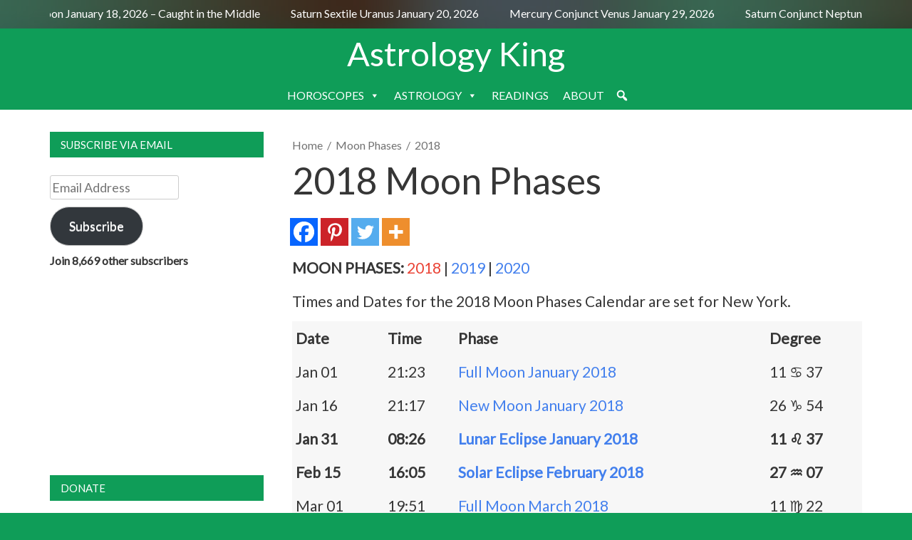

--- FILE ---
content_type: text/html; charset=UTF-8
request_url: https://astrologyking.com/2018-moon-phases-calendar/
body_size: 29615
content:
<!DOCTYPE html>
<html lang="en-US">
<head>

<meta name="viewport" content="width=device-width, initial-scale=1">

<title>2018 Moon Phases &#8211; Astrology King</title>

<link rel="profile" href="http://gmpg.org/xfn/11">

<link rel="pingback" href="https://astrologyking.com/xmlrpc.php">

		
<link rel="shortcut icon" href="https://astrologyking.com/wp-content/uploads/favicon1.ico" />

<meta name="baidu-site-verification" content="CEGhaWltOB" />

<meta name="msvalidate.01" content="08A20677EFDC53D2470E8CECD0A1A0D4" />
	
	
<style id="jetpack-boost-critical-css">@media all{.wp-block-button__link{align-content:center;box-sizing:border-box;display:inline-block;height:100%;text-align:center;word-break:break-word}:where(.wp-block-button__link){border-radius:9999px;box-shadow:none;padding:calc(.667em + 2px) calc(1.333em + 2px);text-decoration:none}ul{box-sizing:border-box}.entry-content{counter-reset:footnotes}.aligncenter{clear:both}.screen-reader-text{border:0;clip-path:inset(50%);height:1px;margin:-1px;overflow:hidden;padding:0;position:absolute;width:1px;word-wrap:normal!important}html :where(img[class*=wp-image-]){height:auto;max-width:100%}#mega-menu-wrap-primary,#mega-menu-wrap-primary #mega-menu-primary,#mega-menu-wrap-primary #mega-menu-primary a.mega-menu-link,#mega-menu-wrap-primary #mega-menu-primary li.mega-menu-item,#mega-menu-wrap-primary #mega-menu-primary ul.mega-sub-menu,#mega-menu-wrap-primary button.mega-close{border-radius:0;box-shadow:none;background:0 0;border:0;bottom:auto;box-sizing:border-box;clip:auto;color:#666;display:block;float:none;font-family:inherit;font-size:14px;height:auto;left:auto;line-height:1.7;list-style-type:none;margin:0;min-height:auto;max-height:none;min-width:auto;max-width:none;opacity:1;outline:0;overflow:visible;padding:0;position:relative;right:auto;text-align:left;text-decoration:none;text-indent:0;text-transform:none;transform:none;top:auto;vertical-align:baseline;visibility:inherit;width:auto;word-wrap:break-word;white-space:normal}#mega-menu-wrap-primary #mega-menu-primary a.mega-menu-link:after,#mega-menu-wrap-primary #mega-menu-primary a.mega-menu-link:before,#mega-menu-wrap-primary #mega-menu-primary li.mega-menu-item:after,#mega-menu-wrap-primary #mega-menu-primary li.mega-menu-item:before,#mega-menu-wrap-primary #mega-menu-primary ul.mega-sub-menu:after,#mega-menu-wrap-primary #mega-menu-primary ul.mega-sub-menu:before,#mega-menu-wrap-primary #mega-menu-primary:after,#mega-menu-wrap-primary #mega-menu-primary:before,#mega-menu-wrap-primary button.mega-close:after,#mega-menu-wrap-primary button.mega-close:before,#mega-menu-wrap-primary:after,#mega-menu-wrap-primary:before{display:none}#mega-menu-wrap-primary{border-radius:0}@media only screen and (min-width:769px){#mega-menu-wrap-primary{background:#0f9d58}}#mega-menu-wrap-primary #mega-menu-primary{text-align:left;padding:0}#mega-menu-wrap-primary #mega-menu-primary a.mega-menu-link{display:inline}#mega-menu-wrap-primary #mega-menu-primary input{max-width:100%}#mega-menu-wrap-primary #mega-menu-primary li.mega-menu-item>ul.mega-sub-menu{display:block;visibility:hidden;opacity:1}@media only screen and (max-width:768px){#mega-menu-wrap-primary #mega-menu-primary li.mega-menu-item>ul.mega-sub-menu{display:none;visibility:visible;opacity:1}}@media only screen and (min-width:769px){#mega-menu-wrap-primary #mega-menu-primary[data-effect=fade_up] li.mega-menu-item.mega-menu-flyout ul.mega-sub-menu{opacity:0;transform:translate(0,10px)}}#mega-menu-wrap-primary #mega-menu-primary li.mega-menu-item a.mega-menu-link:before{display:inline-block;font:inherit;font-family:dashicons;position:static;margin:0 6px 0 0;vertical-align:top;-webkit-font-smoothing:antialiased;-moz-osx-font-smoothing:grayscale;color:inherit;background:0 0;height:auto;width:auto;top:auto}#mega-menu-wrap-primary #mega-menu-primary>li.mega-menu-item{margin:0;display:inline-block;height:auto;vertical-align:middle}#mega-menu-wrap-primary #mega-menu-primary>li.mega-menu-item.mega-current-menu-ancestor>a.mega-menu-link{background:#333;color:#fff;font-weight:400;text-decoration:none;border-color:#fff}@media only screen and (max-width:768px){#mega-menu-wrap-primary #mega-menu-primary>li.mega-menu-item.mega-current-menu-ancestor>a.mega-menu-link{color:#fff;background:#333}}#mega-menu-wrap-primary #mega-menu-primary>li.mega-menu-item>a.mega-menu-link{line-height:40px;height:40px;padding:0 10px;vertical-align:baseline;width:auto;display:block;color:#fff;text-transform:none;text-decoration:none;text-align:left;background:0 0;border:0;border-radius:0;font-family:inherit;font-size:16px;font-weight:400;outline:0}@media only screen and (max-width:768px){#mega-menu-wrap-primary #mega-menu-primary>li.mega-menu-item{display:list-item;margin:0;clear:both;border:0}#mega-menu-wrap-primary #mega-menu-primary>li.mega-menu-item>a.mega-menu-link{border-radius:0;border:0;margin:0;line-height:40px;height:40px;padding:0 10px;background:0 0;text-align:left;color:#fff;font-size:14px}}#mega-menu-wrap-primary #mega-menu-primary>li.mega-menu-flyout ul.mega-sub-menu{z-index:999;position:absolute;width:250px;max-width:none;padding:0;border:0;background:#f1f1f1;border-radius:0}@media only screen and (max-width:768px){#mega-menu-wrap-primary #mega-menu-primary>li.mega-menu-flyout ul.mega-sub-menu{float:left;position:static;width:100%;padding:0;border:0;border-radius:0}}@media only screen and (max-width:768px){#mega-menu-wrap-primary #mega-menu-primary>li.mega-menu-flyout ul.mega-sub-menu li.mega-menu-item{clear:both}}#mega-menu-wrap-primary #mega-menu-primary>li.mega-menu-flyout ul.mega-sub-menu li.mega-menu-item a.mega-menu-link{display:block;background:#f1f1f1;color:#666;font-family:inherit;font-size:14px;font-weight:400;padding:0 10px;line-height:35px;text-decoration:none;text-transform:none;vertical-align:baseline}#mega-menu-wrap-primary #mega-menu-primary>li.mega-menu-flyout ul.mega-sub-menu li.mega-menu-item:first-child>a.mega-menu-link{border-top-left-radius:0;border-top-right-radius:0}@media only screen and (max-width:768px){#mega-menu-wrap-primary #mega-menu-primary>li.mega-menu-flyout ul.mega-sub-menu li.mega-menu-item:first-child>a.mega-menu-link{border-top-left-radius:0;border-top-right-radius:0}}#mega-menu-wrap-primary #mega-menu-primary>li.mega-menu-flyout ul.mega-sub-menu li.mega-menu-item:last-child>a.mega-menu-link{border-bottom-right-radius:0;border-bottom-left-radius:0}@media only screen and (max-width:768px){#mega-menu-wrap-primary #mega-menu-primary>li.mega-menu-flyout ul.mega-sub-menu li.mega-menu-item:last-child>a.mega-menu-link{border-bottom-right-radius:0;border-bottom-left-radius:0}}#mega-menu-wrap-primary #mega-menu-primary li.mega-menu-item-has-children>a.mega-menu-link>span.mega-indicator{display:inline-block;width:auto;background:0 0;position:relative;left:auto;min-width:auto;font-size:inherit;padding:0;margin:0 0 0 6px;height:auto;line-height:inherit;color:inherit}#mega-menu-wrap-primary #mega-menu-primary li.mega-menu-item-has-children>a.mega-menu-link>span.mega-indicator:after{content:"";font-family:dashicons;font-weight:400;display:inline-block;margin:0;vertical-align:top;-webkit-font-smoothing:antialiased;-moz-osx-font-smoothing:grayscale;transform:rotate(0);color:inherit;position:relative;background:0 0;height:auto;width:auto;right:auto;line-height:inherit}@media only screen and (max-width:768px){#mega-menu-wrap-primary #mega-menu-primary li.mega-menu-item-has-children>a.mega-menu-link>span.mega-indicator{float:right}}#mega-menu-wrap-primary .mega-menu-toggle{display:none}#mega-menu-wrap-primary .mega-menu-toggle~button.mega-close{visibility:hidden;opacity:0}#mega-menu-wrap-primary .mega-menu-toggle~button.mega-close{right:auto;left:0}@media only screen and (max-width:768px){#mega-menu-wrap-primary .mega-menu-toggle{z-index:1;background:#222;border-radius:2px;line-height:40px;height:40px;text-align:left;outline:0;white-space:nowrap;display:flex;position:relative}#mega-menu-wrap-primary .mega-menu-toggle .mega-toggle-blocks-center,#mega-menu-wrap-primary .mega-menu-toggle .mega-toggle-blocks-left,#mega-menu-wrap-primary .mega-menu-toggle .mega-toggle-blocks-right{display:flex;flex-basis:33.33%}#mega-menu-wrap-primary .mega-menu-toggle .mega-toggle-block{display:flex;height:100%;outline:0;align-self:center;flex-shrink:0}#mega-menu-wrap-primary .mega-menu-toggle .mega-toggle-blocks-left{flex:1;justify-content:flex-start}#mega-menu-wrap-primary .mega-menu-toggle .mega-toggle-blocks-left .mega-toggle-block{margin-left:6px}#mega-menu-wrap-primary .mega-menu-toggle .mega-toggle-blocks-left .mega-toggle-block:only-child{margin-right:6px}#mega-menu-wrap-primary .mega-menu-toggle .mega-toggle-blocks-center{justify-content:center}#mega-menu-wrap-primary .mega-menu-toggle .mega-toggle-blocks-right{flex:1;justify-content:flex-end}#mega-menu-wrap-primary .mega-menu-toggle+#mega-menu-primary{flex-direction:column;flex-wrap:nowrap;background:#222;padding:0;display:none;position:fixed;width:300px;max-width:100%;height:100dvh;max-height:100dvh;top:0;box-sizing:border-box;overflow-y:auto;overflow-x:hidden;z-index:9999999999;overscroll-behavior:contain;visibility:hidden;display:flex}#mega-menu-wrap-primary .mega-menu-toggle~button.mega-close{display:flex;position:fixed;top:0;z-index:99999999999}#mega-menu-wrap-primary .mega-menu-toggle~button.mega-close:before{display:flex;content:"";font-family:dashicons;font-weight:400;color:#fff;align-items:center;justify-content:center;width:40px;height:40px;font-size:16px}#mega-menu-wrap-primary .mega-menu-toggle+#mega-menu-primary{left:-300px}}#mega-menu-wrap-primary .mega-menu-toggle .mega-toggle-block-1 .mega-toggle-animated{padding:0;display:flex;font:inherit;color:inherit;text-transform:none;background-color:transparent;border:0;margin:0;overflow:visible;transform:scale(.8);align-self:center;outline:0;background:0 0}#mega-menu-wrap-primary .mega-menu-toggle .mega-toggle-block-1 .mega-toggle-animated-box{width:40px;height:24px;display:inline-block;position:relative;outline:0}#mega-menu-wrap-primary .mega-menu-toggle .mega-toggle-block-1 .mega-toggle-animated-inner{display:block;top:50%;margin-top:-2px}#mega-menu-wrap-primary .mega-menu-toggle .mega-toggle-block-1 .mega-toggle-animated-inner,#mega-menu-wrap-primary .mega-menu-toggle .mega-toggle-block-1 .mega-toggle-animated-inner::after,#mega-menu-wrap-primary .mega-menu-toggle .mega-toggle-block-1 .mega-toggle-animated-inner::before{width:40px;height:4px;background-color:#ddd;border-radius:4px;position:absolute}#mega-menu-wrap-primary .mega-menu-toggle .mega-toggle-block-1 .mega-toggle-animated-inner::after,#mega-menu-wrap-primary .mega-menu-toggle .mega-toggle-block-1 .mega-toggle-animated-inner::before{content:"";display:block}#mega-menu-wrap-primary .mega-menu-toggle .mega-toggle-block-1 .mega-toggle-animated-inner::before{top:-10px}#mega-menu-wrap-primary .mega-menu-toggle .mega-toggle-block-1 .mega-toggle-animated-inner::after{bottom:-10px}#mega-menu-wrap-primary .mega-menu-toggle .mega-toggle-block-1 .mega-toggle-animated-slider .mega-toggle-animated-inner{top:2px}#mega-menu-wrap-primary .mega-menu-toggle .mega-toggle-block-1 .mega-toggle-animated-slider .mega-toggle-animated-inner::before{top:10px}#mega-menu-wrap-primary .mega-menu-toggle .mega-toggle-block-1 .mega-toggle-animated-slider .mega-toggle-animated-inner::after{top:20px}#mega-menu-wrap-primary #mega-menu-primary li#mega-menu-item-174583{border-left:0;box-shadow:none;align-content:center}#mega-menu-wrap-primary #mega-menu-primary li#mega-menu-item-174583 .mega-search-wrap{position:relative;width:30px;height:30px;display:flex;z-index:99999;margin-top:0;align-items:center}@media only screen and (max-width:768px){#mega-menu-wrap-primary #mega-menu-primary li#mega-menu-item-174583 .mega-search-wrap{width:100%;margin:5px 0}}@media only screen and (max-width:768px){#mega-menu-wrap-primary #mega-menu-primary li#mega-menu-item-174583 .mega-search{width:100%;padding:0 5px}}@media only screen and (min-width:769px){#mega-menu-wrap-primary #mega-menu-primary li#mega-menu-item-174583 .mega-search.expand-to-right{position:absolute;right:auto;left:0}}#mega-menu-wrap-primary #mega-menu-primary li#mega-menu-item-174583 .mega-search.mega-search-closed input[type=text]{width:30px;padding:0}@media only screen and (max-width:768px){#mega-menu-wrap-primary #mega-menu-primary li#mega-menu-item-174583 .mega-search.mega-search-closed input[type=text]{width:100%;padding:5px}}#mega-menu-wrap-primary #mega-menu-primary li#mega-menu-item-174583 .mega-search input[type=text]{color:#333;background-color:rgba(0,0,0,0);width:200px;margin:0;padding:0 30px 0 5px;height:30px;border:0;box-sizing:border-box;border-radius:2px}@media only screen and (max-width:768px){#mega-menu-wrap-primary #mega-menu-primary li#mega-menu-item-174583 .mega-search input[type=text]{width:100%;background-color:#fff}}#mega-menu-wrap-primary #mega-menu-primary li#mega-menu-item-174583 .mega-search input[type=submit]{display:none}#mega-menu-wrap-primary #mega-menu-primary li#mega-menu-item-174583 .mega-search .search-icon{right:0;top:0;position:absolute;height:100%;width:30px}@media only screen and (max-width:768px){#mega-menu-wrap-primary #mega-menu-primary li#mega-menu-item-174583 .mega-search .search-icon{right:5px}}#mega-menu-wrap-primary #mega-menu-primary li#mega-menu-item-174583 .mega-search .search-icon:before{display:flex;justify-content:center;align-items:center;color:#fff;height:100%}@media only screen and (max-width:768px){#mega-menu-wrap-primary #mega-menu-primary li#mega-menu-item-174583 .mega-search .search-icon:before{color:#333}}#mega-menu-wrap-primary #mega-menu-primary li#mega-menu-item-174583 .mega-search.expand-to-right .search-icon{right:auto}#mega-menu-wrap-primary #mega-menu-primary li#mega-menu-item-174583 .mega-search.expand-to-right input[type=text]{padding:0 5px 0 30px}#mega-menu-wrap-primary{clear:both}@media only screen and (max-width:768px){#mega-menu-wrap-primary{float:right;width:100%}}.fa{font-family:var(--fa-style-family,"Font Awesome 6 Free");font-weight:var(--fa-style,900)}.fa{-moz-osx-font-smoothing:grayscale;-webkit-font-smoothing:antialiased;display:var(--fa-display,inline-block);font-style:normal;font-variant:normal;line-height:1;text-rendering:auto}.fa-caret-down:before{content:""}@font-face{font-family:FontAwesome;font-display:block}@font-face{font-family:FontAwesome;font-display:block}@font-face{font-family:FontAwesome;font-display:block;unicode-range:u+f003,u+f006,u+f014,u+f016-f017,u+f01a-f01b,u+f01d,u+f022,u+f03e,u+f044,u+f046,u+f05c-f05d,u+f06e,u+f070,u+f087-f088,u+f08a,u+f094,u+f096-f097,u+f09d,u+f0a0,u+f0a2,u+f0a4-f0a7,u+f0c5,u+f0c7,u+f0e5-f0e6,u+f0eb,u+f0f6-f0f8,u+f10c,u+f114-f115,u+f118-f11a,u+f11c-f11d,u+f133,u+f147,u+f14e,u+f150-f152,u+f185-f186,u+f18e,u+f190-f192,u+f196,u+f1c1-f1c9,u+f1d9,u+f1db,u+f1e3,u+f1ea,u+f1f7,u+f1f9,u+f20a,u+f247-f248,u+f24a,u+f24d,u+f255-f25b,u+f25d,u+f271-f274,u+f278,u+f27b,u+f28c,u+f28e,u+f29c,u+f2b5,u+f2b7,u+f2ba,u+f2bc,u+f2be,u+f2c0-f2c1,u+f2c3,u+f2d0,u+f2d2,u+f2d4,u+f2dc}@font-face{font-family:FontAwesome;font-display:block;unicode-range:u+f041,u+f047,u+f065-f066,u+f07d-f07e,u+f080,u+f08b,u+f08e,u+f090,u+f09a,u+f0ac,u+f0ae,u+f0b2,u+f0d0,u+f0d6,u+f0e4,u+f0ec,u+f10a-f10b,u+f123,u+f13e,u+f148-f149,u+f14c,u+f156,u+f15e,u+f160-f161,u+f163,u+f175-f178,u+f195,u+f1f8,u+f219,u+f27a}a,body,div,form,h1,h2,h3,h4,html,label,li,p,span,strong,ul{border:0;font-family:inherit;font-size:100%;font-style:inherit;font-weight:inherit;margin:0;outline:0;padding:0;vertical-align:baseline}html{font-size:62.5%;overflow-y:scroll;-webkit-text-size-adjust:100%;-ms-text-size-adjust:100%}body{word-wrap:break-word;-ms-word-wrap:break-word}article,aside,header,main,nav{display:block}ul{list-style:none}a img{border:0}body,button,input,textarea{color:#404040;font-family:sans-serif;font-size:16px;font-size:1.6rem;line-height:1.5}h1,h2,h3,h4{clear:both}hr{background-color:#ccc;border:0;height:1px;margin-bottom:1.5em}p{margin-bottom:1.5em}ul{margin:0 0 1.5em 3em}ul{list-style:disc}li>ul{margin-bottom:0;margin-left:1.5em}strong{font-weight:700}i{font-style:italic}img{height:auto;max-width:100%}button,input,textarea{font-size:100%;margin:0;vertical-align:baseline}button,input{line-height:normal}button,input[type=submit]{border:1px solid #ccc;border-color:#ccc #ccc #bbb #ccc;border-radius:3px;background:#e6e6e6;box-shadow:inset 0 1px 0 rgba(255,255,255,.5),inset 0 15px 17px rgba(255,255,255,.5),inset 0-5px 12px rgba(0,0,0,.05);color:rgba(0,0,0,.8);-webkit-appearance:button;font-size:12px;font-size:1.2rem;line-height:1;padding:.6em 1em .4em;text-shadow:0 1px 0 rgba(255,255,255,.8)}input[type=email],input[type=text],textarea{color:#666;border:1px solid #ccc;border-radius:3px}input[type=email],input[type=text]{padding:3px}textarea{overflow:auto;padding-left:3px;vertical-align:top;width:98%}.aligncenter{clear:both;display:block;margin:0 auto;margin-bottom:1em;margin-top:.7em}.screen-reader-text{clip:rect(1px,1px,1px,1px);position:absolute!important}.clear:after,.clear:before,.entry-content:after,.entry-content:before,.site-content:after,.site-content:before,.site-header:after,.site-header:before{content:"";display:table}.clear:after,.entry-content:after,.site-content:after,.site-header:after{clear:both}.hentry{margin:0 0 1.5em}.updated{display:none}.entry-content{margin:1.5em 0 0}.widget{margin:0 0 1.5em}@media screen and (min-width:992px){#primary{float:left}#secondary{float:right}}article,aside,header,main,nav{display:block}html{font-family:sans-serif;-webkit-text-size-adjust:100%;-ms-text-size-adjust:100%}body{margin:0}h1{margin:.67em 0;font-size:2em}strong{font-weight:700}hr{height:0;-moz-box-sizing:content-box;box-sizing:content-box}img{border:0}svg:not(:root){overflow:hidden}button,input,textarea{margin:0;font-family:inherit;font-size:100%}button,input{line-height:normal}button{text-transform:none}button,input[type=submit]{-webkit-appearance:button}textarea{overflow:auto;vertical-align:top}*,:after,:before{-webkit-box-sizing:border-box;-moz-box-sizing:border-box;box-sizing:border-box}html{font-size:62.5%}body{font-family:"Helvetica Neue",Helvetica,Arial,sans-serif;font-size:14px;line-height:1.428571429;color:#333;background-color:#fff}button,input,textarea{font-family:inherit;font-size:inherit;line-height:inherit}button,input,textarea{background-image:none}a{color:#428bca;text-decoration:none}img{vertical-align:middle}hr{margin-top:20px;margin-bottom:20px;border:0;border-top:1px solid #eee}p{margin:0 0 10px}h1,h2,h3,h4{font-family:"Helvetica Neue",Helvetica,Arial,sans-serif;font-weight:500;line-height:1.1}h1,h2,h3{margin-top:20px;margin-bottom:10px}h4{margin-top:10px;margin-bottom:10px}h1{font-size:36px}h2{font-size:30px}h3{font-size:24px}h4{font-size:18px}ul{margin-top:0;margin-bottom:10px}ul ul{margin-bottom:0}.container{padding-right:15px;padding-left:15px;margin-right:auto;margin-left:auto}.container:after,.container:before{display:table;content:" "}.container:after{clear:both}.container:after,.container:before{display:table;content:" "}.container:after{clear:both}.row{margin-right:-15px;margin-left:-15px}.row:after,.row:before{display:table;content:" "}.row:after{clear:both}.row:after,.row:before{display:table;content:" "}.row:after{clear:both}.col-md-12,.col-md-4,.col-md-8{position:relative;min-height:1px;padding-right:15px;padding-left:15px}@media (min-width:768px){.container{max-width:750px}}@media (min-width:992px){.container{max-width:970px}.col-md-4,.col-md-8{float:left}.col-md-4{width:33.33333333333333%}.col-md-8{width:66.66666666666666%}.col-md-12{width:100%}}@media (min-width:1200px){.container{max-width:1170px}}label{display:inline-block;margin-bottom:5px;font-weight:700}.clearfix:after,.clearfix:before{display:table;content:" "}.clearfix:after{clear:both}@-ms-viewport{width:device-width}@media screen and (max-width:400px){@-ms-viewport{width:320px}}body{background:#fff}#main{width:100%}.container{margin:auto}#parallax-bg{position:fixed;top:0;left:0;right:0;bottom:0;z-index:1;background-size:cover}#page{position:relative;z-index:888}#top-bar{background:#fff;position:relative;z-index:99999;opacity:1;border-bottom:2px solid #eee}#top-bar .container{position:relative}body{font-family:Lato,Times,serif;-webkit-font-smoothing:antialiased}#masthead{margin:60px auto;margin-bottom:20px;text-align:center}.site-title{font-family:Armata,Helvetica,sans-serif;position:relative;top:-10px}.site-title a{color:#a7a7a7;text-shadow:0 1px 1px #646464;font-size:45px}.site-description{font-family:Lato,Times,serif;-webkit-font-smoothing:antialiased;color:#ff8a00;font-size:18px;font-weight:light;margin-top:-10px}@media screen and (max-width:992px){.site-title{text-align:center;float:none;padding:15px 5px}.site-title{margin-top:-5px}}a{color:red}#tickr-wrapper{height:40px;background-image:url(https://astrologyking.com/wp-content/themes/inkzine-plus/images/pattern.jpg);padding:0}#tickr-wrapper #tickr-bg{background:rgba(0,0,0,.6);width:100%;overflow:auto;height:100%}#tickr-wrapper .tickr-inner-wrapper{overflow:hidden;padding:0 10px;margin-top:7px;height:35px}#tickr-wrapper .bxtickr{margin-left:0;overflow:hidden;background:0 0;padding:1px 8px;height:25px}#tickr-wrapper .bxtickr li{display:inline;padding:0 20px}#tickr-wrapper .bxtickr a{color:#fff}#primary-nav-wrapper{text-align:center}#primary-navigation{clear:both;display:block;display:inline-block;padding-bottom:0;border:none;text-align:center;text-transform:uppercase;font-family:Lato,Times,serif;-webkit-font-smoothing:antialiased;background:#fff}#primary-navigation ul{float:none;list-style:none;margin:0;padding-left:0;padding-bottom:0}#primary-navigation ul ul{display:none;float:left;position:absolute;top:3.3em;left:0;z-index:99999;background:#f7f7f7;text-align:left;border:none;padding-top:0;box-shadow:0 5px 4px -4px #4a4a4a}#primary-navigation ul ul a{min-width:200px;max-width:255px;font-size:18px;color:#555;padding:8px 20px}#primary-navigation li{float:left;position:relative;clear:right;margin-bottom:5px}#primary-navigation li li{box-shadow:none;border-right:none}#primary-navigation li li:last-child{padding-bottom:5px}#primary-navigation li:last-child{box-shadow:none;border-right:none}#primary-navigation a{display:block;color:#727272;text-decoration:none;padding:15px 20px;font-size:12px;margin-bottom:-10px}#primary-navigation ul ul a{font-size:12px}.menu-toggle{display:none;text-align:center}@media screen and (max-width:767px){.menu-toggle{display:block;color:red;font-weight:700;text-transform:uppercase;padding:10px;font-size:20px;padding-bottom:10px;position:relative;top:-8px;width:100%;float:left}#primary-navigation{width:100%}h1.menu-toggle{width:100%}.menu-toggle:before{content:"";font-family:FontAwesome;height:0;width:0;margin-right:20px;position:relative}.primary-navigation ul{display:none}.primary-navigation ul a{padding:15px 0}.primary-navigation ul li{display:block;width:100%;overflow:auto;height:auto}#primary-navigation ul{text-align:center;font-size:15px}#primary-navigation ul a{padding:10px 5px;font-size:14px}#primary-navigation ul ul{display:none}#primary-navigation ul ul li{display:none}#primary-navigation ul li{box-shadow:none;border-right:none}}#content{background:#fff;padding:none;padding-top:0;margin-right:0;margin-left:0}#primary{padding:20px 15px;padding-top:0}.entry-content{line-height:1.8em;color:#999}#secondary{padding:28px 10px}#secondary ul{list-style:none;margin-left:5px}#secondary ul li:before{display:inline;float:left;margin-right:5px;content:"";font-family:FontAwesome;color:#999}#secondary ul li{margin-bottom:8px}#secondary .widget_recent_entries li:before{content:""}#secondary .widget_recent_entries li{border-bottom:solid 1px #fff;padding:5px 0}#secondary .widget{position:relative}#secondary h1.widget-title{font-family:Lato,Times,serif;-webkit-font-smoothing:antialiased;font-size:15px;border-bottom:none;background:#13b7ce;padding:10px 15px;display:inline-block;color:#fff;margin-left:1px;text-transform:uppercase;margin-bottom:25px;padding-right:25px}#secondary h1.widget-title:after{height:0;width:0;position:absolute;margin-left:1px}#secondary aside:nth-child(2n) h1.widget-title{background:#4ea33a;position:relative}#secondary aside:nth-child(2n) h1.widget-title:after{content:"";border-top:solid 12px #336b26;border-right:solid 22px transparent;height:0;width:0;right:0;position:absolute;bottom:-12px}#secondary aside:nth-child(2) h1.widget-title{background:#4ea33a;position:relative}#secondary aside:nth-child(2) h1.widget-title:after{content:"";border-top:solid 12px #336b26;border-right:solid 22px transparent;height:0;width:0;right:0;position:absolute;bottom:-12px}#secondary aside:nth-child(odd) h1.widget-title{background:#b90480;position:relative}#secondary aside:nth-child(odd) h1.widget-title:after{content:"";border-top:solid 12px #6e024c;border-right:solid 22px transparent;height:0;width:0;right:0;position:absolute;bottom:-12px}#secondary aside:nth-child(3) h1.widget-title{background:#b90480;position:relative}#secondary aside:nth-child(3) h1.widget-title:after{content:"";border-top:solid 12px #6e024c;border-right:solid 22px transparent;height:0;width:0;right:0;position:absolute;bottom:-12px}#secondary aside:nth-child(4) h1.widget-title{background:#13b7ce;position:relative}#secondary aside:nth-child(4) h1.widget-title:after{content:"";border-top:solid 12px #0d7988;border-right:solid 22px transparent;height:0;width:0;right:0;position:absolute;bottom:-12px}#secondary aside:first-child h1.widget-title{background:#13b7ce;position:relative}#secondary aside:first-child h1.widget-title:after{content:"";border-top:solid 12px #0d7988;border-right:solid 22px transparent;height:0;width:0;right:0;position:absolute;bottom:-12px}#secondary .widget{background:#fff;margin-top:15px;padding-top:0}#secondary .widget a{color:#999}#secondary .widget>div{padding:7px}article h1,article h2,article h3,article h4{color:#595959}body{font-size:13px;color:#777}a{color:#427fed}.container{max-width:799px;padding:0 10px}#masthead{margin:15px auto;margin-bottom:0}.site-title{margin-bottom:-8px}.site-title a{font-size:35px;text-shadow:none}.site-description{display:none}#primary{padding:0;margin-top:20px;width:100%}#breadcrumbs,#breadcrumbs a,#breadcrumbs span{color:#727272}.wombat-title{font-family:Lato,Times,serif;font-size:34px}.entry-content{color:#545454}h2{font-size:24px}h3{font-size:21px}h4{font-size:18px}article h1,article h2,article h3,article h4{color:#363636}#y{margin:0 auto;min-height:155px;text-align:center;display:block;max-width:600px}#z{font-size:15px;float:left;width:100px;margin:5px 0}#secondary{width:300px;padding:0;margin:20px auto;color:#545454}#secondary a{color:#545454}#secondary .widget{width:300px;margin:10px 0 20px 0}#secondary .widget>div{padding:0}#secondary h1{margin-top:10px}#secondary h1.widget-title{width:300px;margin-left:0}#secondary aside:nth-child(2n) h1.widget-title,#secondary aside:nth-child(3) h1.widget-title,#secondary aside:nth-child(4) h1.widget-title,#secondary aside:nth-child(odd) h1.widget-title{background:#0f9d58}#secondary aside:nth-child(2n) h1.widget-title:after,#secondary aside:nth-child(3) h1.widget-title:after,#secondary aside:nth-child(4) h1.widget-title:after,#secondary aside:nth-child(odd) h1.widget-title:after{border-top:0}#secondary #y{margin:0 auto;min-height:290px;text-align:center;display:block;max-width:300px}#secondary #z{font-size:15px;float:left;width:100px;margin:5px 0}@media (min-width:480px){.site-title a{font-size:45px}h2{font-size:27px}h3{font-size:23px}h4{font-size:20px}}@media (min-width:640px){.wombat-title{font-size:52px}.entry-content{font-size:16px}h2{font-size:26px}h3{font-size:23px}h4{font-size:20px}#secondary{font-size:14px;width:620px}#secondary aside:nth-child(2n) h1.widget-title,#secondary aside:nth-child(3) h1.widget-title,#secondary aside:nth-child(4) h1.widget-title,#secondary aside:nth-child(odd) h1.widget-title{width:300px}#secondary .widget{width:300px;float:left;margin-left:5px;margin-right:5px}}@media (max-width:799px){.menu-toggle{top:0;color:#dd4b39}}@media (min-width:800px){.container{max-width:800px}#primary{float:right;width:580px}#secondary #z{width:90px}#secondary{width:180px;margin-right:20px}#secondary aside:nth-child(2n) h1.widget-title,#secondary aside:nth-child(3) h1.widget-title,#secondary aside:nth-child(4) h1.widget-title,#secondary aside:nth-child(odd) h1.widget-title{width:180px}#secondary .widget{width:180px;margin-left:0;margin-right:0}}@media (min-width:900px){.container{max-width:900px}#primary{width:680px}#primary #z{width:100px}#secondary #z{width:90px}}@media (min-width:948px){.container{max-width:948px}#primary{width:728px}.entry-content{font-size:17px}h2{font-size:28px}h3{font-size:25px}h4{font-size:22px}}@media screen and (min-width:993px){.site-title{margin-bottom:13px}}@media (min-width:1024px){.container{max-width:1024px}#primary{width:800px}#secondary{margin-right:24px}}@media (min-width:1068px){.container{max-width:1068px}#primary{width:728px}#secondary{width:300px;margin-right:20px}#secondary aside:nth-child(2n) h1.widget-title,#secondary aside:nth-child(3) h1.widget-title,#secondary aside:nth-child(4) h1.widget-title,#secondary aside:nth-child(odd) h1.widget-title{width:300px}#secondary .widget{width:300px}#secondary #z{width:100px}}@media (min-width:1140px){.container{max-width:1140px}#primary{width:800px}}@media (min-width:1160px){.container{max-width:1160px}#secondary{margin-right:40px}}body{font-size:13px;color:#777}a{color:#427fed}.container{max-width:799px;padding:0 10px}#masthead{margin:15px auto;margin-bottom:0}.site-title{margin-bottom:-8px}.site-title a{font-size:35px;text-shadow:none}.site-description{display:none}#primary{padding:0;margin-top:20px;margin-bottom:30px;width:100%}#breadcrumbs,#breadcrumbs a,#breadcrumbs span{color:#727272}.wombat-title{font-family:Lato,Times,serif;font-size:34px}.entry-content{color:#363636}h2{font-size:28px}h3{font-size:23px}h4{font-size:19px}article h1,article h2,article h3,article h4{color:#545454}#y{margin:0 auto;min-height:155px;text-align:center;display:block;max-width:600px}#z{font-size:15px;float:left;width:100px;margin:5px 0}#z a{font-weight:700;color:#363636}#secondary{width:300px;font-size:15px;padding:0;margin:20px auto;font-weight:700;color:#363636}#secondary a{color:#363636}#secondary .widget{width:300px;margin:10px 0 20px 0}#secondary .widget a{color:#363636}#secondary .widget>div{padding:0}#secondary h1{margin-top:0}#secondary h1.widget-title{width:300px;margin-left:0}#secondary ul li:before{display:none}#secondary .widget_recent_entries li{margin-bottom:0}#secondary aside:nth-child(2n) h1.widget-title,#secondary aside:nth-child(3) h1.widget-title,#secondary aside:nth-child(4) h1.widget-title,#secondary aside:nth-child(odd) h1.widget-title{background:#0f9d58}#secondary aside:nth-child(2n) h1.widget-title:after,#secondary aside:nth-child(3) h1.widget-title:after,#secondary aside:nth-child(4) h1.widget-title:after,#secondary aside:nth-child(odd) h1.widget-title:after{border-top:0}#secondary #y{margin:0 auto;min-height:290px;text-align:center;display:block;max-width:300px}#secondary #z{font-size:15px;float:left;width:100px;margin:5px 0}#subscribe-email{float:left;width:240px;margin-top:2px}@media (min-width:480px){.site-title a{font-size:47px}h2{font-size:31px}h3{font-size:26px}h4{font-size:22px}}@media (min-width:640px){.wombat-title{font-size:52px}.entry-content{font-size:17px}h2{font-size:31px}h3{font-size:26px}h4{font-size:22px}#secondary{font-size:16px;width:620px}#secondary aside:nth-child(2n) h1.widget-title,#secondary aside:nth-child(3) h1.widget-title,#secondary aside:nth-child(4) h1.widget-title,#secondary aside:nth-child(odd) h1.widget-title{width:300px}#secondary .widget{width:300px;float:left;margin-left:5px;margin-right:5px}}@media (min-width:768px){.container{max-width:768px}#primary{float:right;width:548px}#secondary #z{width:90px}#secondary{width:180px;margin-right:20px}#secondary aside:nth-child(2n) h1.widget-title,#secondary aside:nth-child(3) h1.widget-title,#secondary aside:nth-child(4) h1.widget-title,#secondary aside:nth-child(odd) h1.widget-title{width:180px}#secondary .widget{width:180px;margin-left:0;margin-right:0}}@media (max-width:799px){.menu-toggle{top:0;color:#dd4b39}}@media (min-width:900px){.container{max-width:900px}#primary{width:680px}#primary #z{width:100px}#secondary #z{width:90px}}@media (min-width:948px){.container{max-width:948px}#primary{width:728px}.entry-content{font-size:17px}h2{font-size:32px}h3{font-size:27px}h4{font-size:23px}#secondary{font-size:16px}}@media screen and (min-width:993px){.site-title{margin-bottom:13px}}@media (min-width:1024px){.container{max-width:1024px}#primary{width:800px}#secondary{margin-right:24px}}@media (min-width:1068px){.container{max-width:1068px}#primary{width:728px}#secondary{width:300px;margin-right:20px}#secondary aside:nth-child(2n) h1.widget-title,#secondary aside:nth-child(3) h1.widget-title,#secondary aside:nth-child(4) h1.widget-title,#secondary aside:nth-child(odd) h1.widget-title{width:300px}#secondary .widget{width:300px}#secondary #z{width:100px}}@media (min-width:1140px){.container{max-width:1140px}#primary{width:800px}}@media (min-width:1160px){.container{max-width:1160px}#secondary{margin-right:40px}}.entry-content{margin:1em 0 0}#subscribe-email input{padding:3.5px 2px}#subscribe-email{margin-top:0}#primary-navigation a{font-weight:700}#subscribe-email input{width:95%}.screen-reader-text{border:0;clip-path:inset(50%);height:1px;margin:-1px;overflow:hidden;padding:0;position:absolute!important;width:1px;word-wrap:normal!important}div.heateor_sss_sharing_ul a:link{text-decoration:none;background:0 0!important}div.heateor_sss_sharing_ul{padding-left:0!important;margin:1px 0!important}div.heateor_sss_horizontal_sharing div.heateor_sss_sharing_ul a{float:left;padding:0!important;list-style:none!important;border:none!important;margin:2px}div.heateor_sss_sharing_ul a:before{content:none!important}.heateor_sss_sharing_container a{padding:0!important;box-shadow:none!important;border:none!important}.heateorSssClear{clear:both}div.heateor_sss_sharing_container a:before{content:none}div.heateor_sss_sharing_container svg{width:100%;height:100%}}@media all{@font-face{font-family:dashicons;font-weight:400;font-style:normal}.dashicons{font-family:dashicons;display:inline-block;line-height:1;font-weight:400;font-style:normal;speak:never;text-decoration:inherit;text-transform:none;text-rendering:auto;-webkit-font-smoothing:antialiased;-moz-osx-font-smoothing:grayscale;width:20px;height:20px;font-size:20px;vertical-align:top;text-align:center}.dashicons-search:before{content:""}}</style><meta name='robots' content='index, follow, max-image-preview:large, max-snippet:-1, max-video-preview:-1' />


<link rel="dns-prefetch" href="https://ads.adthrive.com/"><link rel="preconnect" href="https://ads.adthrive.com/"><link rel="preconnect" href="https://ads.adthrive.com/" crossorigin>
	<!-- This site is optimized with the Yoast SEO Premium plugin v26.8 (Yoast SEO v26.8) - https://yoast.com/product/yoast-seo-premium-wordpress/ -->
	<link rel="canonical" href="https://astrologyking.com/2018-moon-phases-calendar/" />
	<meta property="og:locale" content="en_US" />
	<meta property="og:type" content="article" />
	<meta property="og:title" content="2018 Moon Phases" />
	<meta property="og:description" content="MOON PHASES: 2018 | 2019 | 2020 Times and Dates for the 2018 Moon Phases Calendar are set for New York. 2018 Moon Phases Calendar 2019 Moon Phases Calendar 2020 Moon Phases Calendar 2021 Moon Phases Calendar 2022 Moon Phases Calendar 2023 Moon Phases Calendar 2024 Moon Phases Calendar 2025 Moon Phases Calendar 2026 Moon [&hellip;]" />
	<meta property="og:url" content="https://astrologyking.com/2018-moon-phases-calendar/" />
	<meta property="og:site_name" content="Astrology King" />
	<meta property="article:publisher" content="https://www.facebook.com/astrologykinghoroscopes" />
	<meta property="article:modified_time" content="2025-05-16T16:30:16+00:00" />
	<meta property="og:image" content="https://astrologyking.com/wp-content/uploads/solar-eclipse-december-2019.jpg" />
	<meta property="og:image:width" content="1920" />
	<meta property="og:image:height" content="1080" />
	<meta property="og:image:type" content="image/jpeg" />
	<meta name="twitter:card" content="summary_large_image" />
	<meta name="twitter:site" content="@Astrology_King" />
	<meta name="twitter:label1" content="Est. reading time" />
	<meta name="twitter:data1" content="1 minute" />
	<script data-jetpack-boost="ignore" type="application/ld+json" class="yoast-schema-graph">{"@context":"https://schema.org","@graph":[{"@type":"WebPage","@id":"https://astrologyking.com/2018-moon-phases-calendar/","url":"https://astrologyking.com/2018-moon-phases-calendar/","name":"2018 Moon Phases &#8211; Astrology King","isPartOf":{"@id":"https://astrologyking.com/#website"},"primaryImageOfPage":{"@id":"https://astrologyking.com/2018-moon-phases-calendar/#primaryimage"},"image":{"@id":"https://astrologyking.com/2018-moon-phases-calendar/#primaryimage"},"thumbnailUrl":"https://astrologyking.com/wp-content/uploads/solar-eclipse-december-2019.jpg","datePublished":"2019-08-02T01:13:09+00:00","dateModified":"2025-05-16T16:30:16+00:00","breadcrumb":{"@id":"https://astrologyking.com/2018-moon-phases-calendar/#breadcrumb"},"inLanguage":"en-US","potentialAction":[{"@type":"ReadAction","target":["https://astrologyking.com/2018-moon-phases-calendar/"]}]},{"@type":"ImageObject","inLanguage":"en-US","@id":"https://astrologyking.com/2018-moon-phases-calendar/#primaryimage","url":"https://astrologyking.com/wp-content/uploads/solar-eclipse-december-2019.jpg","contentUrl":"https://astrologyking.com/wp-content/uploads/solar-eclipse-december-2019.jpg","width":1920,"height":1080,"caption":"Solar Eclipse December 2019 Astrology"},{"@type":"BreadcrumbList","@id":"https://astrologyking.com/2018-moon-phases-calendar/#breadcrumb","itemListElement":[{"@type":"ListItem","position":1,"name":"Home","item":"https://astrologyking.com/"},{"@type":"ListItem","position":2,"name":"Moon Phases","item":"https://astrologyking.com/moon-phases/"},{"@type":"ListItem","position":3,"name":"2018"}]},{"@type":"WebSite","@id":"https://astrologyking.com/#website","url":"https://astrologyking.com/","name":"Astrology King","description":"Horoscopes by Jamie Partridge","publisher":{"@id":"https://astrologyking.com/#/schema/person/6ea58fd71f634850b829368e98bb8de3"},"potentialAction":[{"@type":"SearchAction","target":{"@type":"EntryPoint","urlTemplate":"https://astrologyking.com/?s={search_term_string}"},"query-input":{"@type":"PropertyValueSpecification","valueRequired":true,"valueName":"search_term_string"}}],"inLanguage":"en-US"},{"@type":["Person","Organization"],"@id":"https://astrologyking.com/#/schema/person/6ea58fd71f634850b829368e98bb8de3","name":"Jamie","image":{"@type":"ImageObject","inLanguage":"en-US","@id":"https://astrologyking.com/#/schema/person/image/","url":"https://astrologyking.com/wp-content/uploads/jamie-partridge-3.jpg","contentUrl":"https://astrologyking.com/wp-content/uploads/jamie-partridge-3.jpg","width":1280,"height":720,"caption":"Jamie"},"logo":{"@id":"https://astrologyking.com/#/schema/person/image/"},"sameAs":["https://www.facebook.com/astrologykinghoroscopes","https://www.linkedin.com/in/jamiepartridge","https://www.pinterest.com.au/astrologyking/","https://x.com/https://twitter.com/Astrology_King","https://www.youtube.com/c/Astrologyking"]}]}</script>
	<!-- / Yoast SEO Premium plugin. -->


<link rel='dns-prefetch' href='//secure.gravatar.com' />
<link rel='dns-prefetch' href='//fonts.googleapis.com' />
<link rel='dns-prefetch' href='//widgets.wp.com' />
<link rel="alternate" type="application/rss+xml" title="Astrology King &raquo; Feed" href="https://astrologyking.com/feed/" />
<link rel="alternate" type="application/rss+xml" title="Astrology King &raquo; Comments Feed" href="https://astrologyking.com/comments/feed/" />
<link rel="alternate" type="application/rss+xml" title="Astrology King &raquo; 2018 Moon Phases Comments Feed" href="https://astrologyking.com/2018-moon-phases-calendar/feed/" />
<noscript><link rel='stylesheet' id='all-css-335d2f078304a13de359fae48c5f3a28' href='https://astrologyking.com/wp-content/boost-cache/static/3d536037fb.min.css' type='text/css' media='all' /></noscript><link data-media="all" onload="this.media=this.dataset.media; delete this.dataset.media; this.removeAttribute( &apos;onload&apos; );" rel='stylesheet' id='all-css-335d2f078304a13de359fae48c5f3a28' href='https://astrologyking.com/wp-content/boost-cache/static/3d536037fb.min.css' type='text/css' media="not all" />
<style id='heateor_sss_frontend_css-inline-css'>
.heateor_sss_button_instagram span.heateor_sss_svg,a.heateor_sss_instagram span.heateor_sss_svg{background:radial-gradient(circle at 30% 107%,#fdf497 0,#fdf497 5%,#fd5949 45%,#d6249f 60%,#285aeb 90%)}.heateor_sss_horizontal_sharing .heateor_sss_svg,.heateor_sss_standard_follow_icons_container .heateor_sss_svg{color:#fff;border-width:0px;border-style:solid;border-color:transparent}.heateor_sss_horizontal_sharing .heateorSssTCBackground{color:#666}.heateor_sss_horizontal_sharing span.heateor_sss_svg:hover,.heateor_sss_standard_follow_icons_container span.heateor_sss_svg:hover{border-color:transparent;}.heateor_sss_vertical_sharing span.heateor_sss_svg,.heateor_sss_floating_follow_icons_container span.heateor_sss_svg{color:#fff;border-width:0px;border-style:solid;border-color:transparent;}.heateor_sss_vertical_sharing .heateorSssTCBackground{color:#666;}.heateor_sss_vertical_sharing span.heateor_sss_svg:hover,.heateor_sss_floating_follow_icons_container span.heateor_sss_svg:hover{border-color:transparent;}@media screen and (max-width:783px) {.heateor_sss_vertical_sharing{display:none!important}}
/*# sourceURL=heateor_sss_frontend_css-inline-css */
</style>
<style id='wp-img-auto-sizes-contain-inline-css'>
img:is([sizes=auto i],[sizes^="auto," i]){contain-intrinsic-size:3000px 1500px}
/*# sourceURL=wp-img-auto-sizes-contain-inline-css */
</style>
<style id='wp-block-library-inline-css'>
:root{--wp-block-synced-color:#7a00df;--wp-block-synced-color--rgb:122,0,223;--wp-bound-block-color:var(--wp-block-synced-color);--wp-editor-canvas-background:#ddd;--wp-admin-theme-color:#007cba;--wp-admin-theme-color--rgb:0,124,186;--wp-admin-theme-color-darker-10:#006ba1;--wp-admin-theme-color-darker-10--rgb:0,107,160.5;--wp-admin-theme-color-darker-20:#005a87;--wp-admin-theme-color-darker-20--rgb:0,90,135;--wp-admin-border-width-focus:2px}@media (min-resolution:192dpi){:root{--wp-admin-border-width-focus:1.5px}}.wp-element-button{cursor:pointer}:root .has-very-light-gray-background-color{background-color:#eee}:root .has-very-dark-gray-background-color{background-color:#313131}:root .has-very-light-gray-color{color:#eee}:root .has-very-dark-gray-color{color:#313131}:root .has-vivid-green-cyan-to-vivid-cyan-blue-gradient-background{background:linear-gradient(135deg,#00d084,#0693e3)}:root .has-purple-crush-gradient-background{background:linear-gradient(135deg,#34e2e4,#4721fb 50%,#ab1dfe)}:root .has-hazy-dawn-gradient-background{background:linear-gradient(135deg,#faaca8,#dad0ec)}:root .has-subdued-olive-gradient-background{background:linear-gradient(135deg,#fafae1,#67a671)}:root .has-atomic-cream-gradient-background{background:linear-gradient(135deg,#fdd79a,#004a59)}:root .has-nightshade-gradient-background{background:linear-gradient(135deg,#330968,#31cdcf)}:root .has-midnight-gradient-background{background:linear-gradient(135deg,#020381,#2874fc)}:root{--wp--preset--font-size--normal:16px;--wp--preset--font-size--huge:42px}.has-regular-font-size{font-size:1em}.has-larger-font-size{font-size:2.625em}.has-normal-font-size{font-size:var(--wp--preset--font-size--normal)}.has-huge-font-size{font-size:var(--wp--preset--font-size--huge)}.has-text-align-center{text-align:center}.has-text-align-left{text-align:left}.has-text-align-right{text-align:right}.has-fit-text{white-space:nowrap!important}#end-resizable-editor-section{display:none}.aligncenter{clear:both}.items-justified-left{justify-content:flex-start}.items-justified-center{justify-content:center}.items-justified-right{justify-content:flex-end}.items-justified-space-between{justify-content:space-between}.screen-reader-text{border:0;clip-path:inset(50%);height:1px;margin:-1px;overflow:hidden;padding:0;position:absolute;width:1px;word-wrap:normal!important}.screen-reader-text:focus{background-color:#ddd;clip-path:none;color:#444;display:block;font-size:1em;height:auto;left:5px;line-height:normal;padding:15px 23px 14px;text-decoration:none;top:5px;width:auto;z-index:100000}html :where(.has-border-color){border-style:solid}html :where([style*=border-top-color]){border-top-style:solid}html :where([style*=border-right-color]){border-right-style:solid}html :where([style*=border-bottom-color]){border-bottom-style:solid}html :where([style*=border-left-color]){border-left-style:solid}html :where([style*=border-width]){border-style:solid}html :where([style*=border-top-width]){border-top-style:solid}html :where([style*=border-right-width]){border-right-style:solid}html :where([style*=border-bottom-width]){border-bottom-style:solid}html :where([style*=border-left-width]){border-left-style:solid}html :where(img[class*=wp-image-]){height:auto;max-width:100%}:where(figure){margin:0 0 1em}html :where(.is-position-sticky){--wp-admin--admin-bar--position-offset:var(--wp-admin--admin-bar--height,0px)}@media screen and (max-width:600px){html :where(.is-position-sticky){--wp-admin--admin-bar--position-offset:0px}}

/*# sourceURL=wp-block-library-inline-css */
</style><style id='wp-block-paragraph-inline-css'>
.is-small-text{font-size:.875em}.is-regular-text{font-size:1em}.is-large-text{font-size:2.25em}.is-larger-text{font-size:3em}.has-drop-cap:not(:focus):first-letter{float:left;font-size:8.4em;font-style:normal;font-weight:100;line-height:.68;margin:.05em .1em 0 0;text-transform:uppercase}body.rtl .has-drop-cap:not(:focus):first-letter{float:none;margin-left:.1em}p.has-drop-cap.has-background{overflow:hidden}:root :where(p.has-background){padding:1.25em 2.375em}:where(p.has-text-color:not(.has-link-color)) a{color:inherit}p.has-text-align-left[style*="writing-mode:vertical-lr"],p.has-text-align-right[style*="writing-mode:vertical-rl"]{rotate:180deg}
/*# sourceURL=https://astrologyking.com/wp-includes/blocks/paragraph/style.min.css */
</style>
<style id='global-styles-inline-css'>
:root{--wp--preset--aspect-ratio--square: 1;--wp--preset--aspect-ratio--4-3: 4/3;--wp--preset--aspect-ratio--3-4: 3/4;--wp--preset--aspect-ratio--3-2: 3/2;--wp--preset--aspect-ratio--2-3: 2/3;--wp--preset--aspect-ratio--16-9: 16/9;--wp--preset--aspect-ratio--9-16: 9/16;--wp--preset--color--black: #000000;--wp--preset--color--cyan-bluish-gray: #abb8c3;--wp--preset--color--white: #ffffff;--wp--preset--color--pale-pink: #f78da7;--wp--preset--color--vivid-red: #cf2e2e;--wp--preset--color--luminous-vivid-orange: #ff6900;--wp--preset--color--luminous-vivid-amber: #fcb900;--wp--preset--color--light-green-cyan: #7bdcb5;--wp--preset--color--vivid-green-cyan: #00d084;--wp--preset--color--pale-cyan-blue: #8ed1fc;--wp--preset--color--vivid-cyan-blue: #0693e3;--wp--preset--color--vivid-purple: #9b51e0;--wp--preset--gradient--vivid-cyan-blue-to-vivid-purple: linear-gradient(135deg,rgb(6,147,227) 0%,rgb(155,81,224) 100%);--wp--preset--gradient--light-green-cyan-to-vivid-green-cyan: linear-gradient(135deg,rgb(122,220,180) 0%,rgb(0,208,130) 100%);--wp--preset--gradient--luminous-vivid-amber-to-luminous-vivid-orange: linear-gradient(135deg,rgb(252,185,0) 0%,rgb(255,105,0) 100%);--wp--preset--gradient--luminous-vivid-orange-to-vivid-red: linear-gradient(135deg,rgb(255,105,0) 0%,rgb(207,46,46) 100%);--wp--preset--gradient--very-light-gray-to-cyan-bluish-gray: linear-gradient(135deg,rgb(238,238,238) 0%,rgb(169,184,195) 100%);--wp--preset--gradient--cool-to-warm-spectrum: linear-gradient(135deg,rgb(74,234,220) 0%,rgb(151,120,209) 20%,rgb(207,42,186) 40%,rgb(238,44,130) 60%,rgb(251,105,98) 80%,rgb(254,248,76) 100%);--wp--preset--gradient--blush-light-purple: linear-gradient(135deg,rgb(255,206,236) 0%,rgb(152,150,240) 100%);--wp--preset--gradient--blush-bordeaux: linear-gradient(135deg,rgb(254,205,165) 0%,rgb(254,45,45) 50%,rgb(107,0,62) 100%);--wp--preset--gradient--luminous-dusk: linear-gradient(135deg,rgb(255,203,112) 0%,rgb(199,81,192) 50%,rgb(65,88,208) 100%);--wp--preset--gradient--pale-ocean: linear-gradient(135deg,rgb(255,245,203) 0%,rgb(182,227,212) 50%,rgb(51,167,181) 100%);--wp--preset--gradient--electric-grass: linear-gradient(135deg,rgb(202,248,128) 0%,rgb(113,206,126) 100%);--wp--preset--gradient--midnight: linear-gradient(135deg,rgb(2,3,129) 0%,rgb(40,116,252) 100%);--wp--preset--font-size--small: 13px;--wp--preset--font-size--medium: 20px;--wp--preset--font-size--large: 36px;--wp--preset--font-size--x-large: 42px;--wp--preset--spacing--20: 0.44rem;--wp--preset--spacing--30: 0.67rem;--wp--preset--spacing--40: 1rem;--wp--preset--spacing--50: 1.5rem;--wp--preset--spacing--60: 2.25rem;--wp--preset--spacing--70: 3.38rem;--wp--preset--spacing--80: 5.06rem;--wp--preset--shadow--natural: 6px 6px 9px rgba(0, 0, 0, 0.2);--wp--preset--shadow--deep: 12px 12px 50px rgba(0, 0, 0, 0.4);--wp--preset--shadow--sharp: 6px 6px 0px rgba(0, 0, 0, 0.2);--wp--preset--shadow--outlined: 6px 6px 0px -3px rgb(255, 255, 255), 6px 6px rgb(0, 0, 0);--wp--preset--shadow--crisp: 6px 6px 0px rgb(0, 0, 0);}:where(.is-layout-flex){gap: 0.5em;}:where(.is-layout-grid){gap: 0.5em;}body .is-layout-flex{display: flex;}.is-layout-flex{flex-wrap: wrap;align-items: center;}.is-layout-flex > :is(*, div){margin: 0;}body .is-layout-grid{display: grid;}.is-layout-grid > :is(*, div){margin: 0;}:where(.wp-block-columns.is-layout-flex){gap: 2em;}:where(.wp-block-columns.is-layout-grid){gap: 2em;}:where(.wp-block-post-template.is-layout-flex){gap: 1.25em;}:where(.wp-block-post-template.is-layout-grid){gap: 1.25em;}.has-black-color{color: var(--wp--preset--color--black) !important;}.has-cyan-bluish-gray-color{color: var(--wp--preset--color--cyan-bluish-gray) !important;}.has-white-color{color: var(--wp--preset--color--white) !important;}.has-pale-pink-color{color: var(--wp--preset--color--pale-pink) !important;}.has-vivid-red-color{color: var(--wp--preset--color--vivid-red) !important;}.has-luminous-vivid-orange-color{color: var(--wp--preset--color--luminous-vivid-orange) !important;}.has-luminous-vivid-amber-color{color: var(--wp--preset--color--luminous-vivid-amber) !important;}.has-light-green-cyan-color{color: var(--wp--preset--color--light-green-cyan) !important;}.has-vivid-green-cyan-color{color: var(--wp--preset--color--vivid-green-cyan) !important;}.has-pale-cyan-blue-color{color: var(--wp--preset--color--pale-cyan-blue) !important;}.has-vivid-cyan-blue-color{color: var(--wp--preset--color--vivid-cyan-blue) !important;}.has-vivid-purple-color{color: var(--wp--preset--color--vivid-purple) !important;}.has-black-background-color{background-color: var(--wp--preset--color--black) !important;}.has-cyan-bluish-gray-background-color{background-color: var(--wp--preset--color--cyan-bluish-gray) !important;}.has-white-background-color{background-color: var(--wp--preset--color--white) !important;}.has-pale-pink-background-color{background-color: var(--wp--preset--color--pale-pink) !important;}.has-vivid-red-background-color{background-color: var(--wp--preset--color--vivid-red) !important;}.has-luminous-vivid-orange-background-color{background-color: var(--wp--preset--color--luminous-vivid-orange) !important;}.has-luminous-vivid-amber-background-color{background-color: var(--wp--preset--color--luminous-vivid-amber) !important;}.has-light-green-cyan-background-color{background-color: var(--wp--preset--color--light-green-cyan) !important;}.has-vivid-green-cyan-background-color{background-color: var(--wp--preset--color--vivid-green-cyan) !important;}.has-pale-cyan-blue-background-color{background-color: var(--wp--preset--color--pale-cyan-blue) !important;}.has-vivid-cyan-blue-background-color{background-color: var(--wp--preset--color--vivid-cyan-blue) !important;}.has-vivid-purple-background-color{background-color: var(--wp--preset--color--vivid-purple) !important;}.has-black-border-color{border-color: var(--wp--preset--color--black) !important;}.has-cyan-bluish-gray-border-color{border-color: var(--wp--preset--color--cyan-bluish-gray) !important;}.has-white-border-color{border-color: var(--wp--preset--color--white) !important;}.has-pale-pink-border-color{border-color: var(--wp--preset--color--pale-pink) !important;}.has-vivid-red-border-color{border-color: var(--wp--preset--color--vivid-red) !important;}.has-luminous-vivid-orange-border-color{border-color: var(--wp--preset--color--luminous-vivid-orange) !important;}.has-luminous-vivid-amber-border-color{border-color: var(--wp--preset--color--luminous-vivid-amber) !important;}.has-light-green-cyan-border-color{border-color: var(--wp--preset--color--light-green-cyan) !important;}.has-vivid-green-cyan-border-color{border-color: var(--wp--preset--color--vivid-green-cyan) !important;}.has-pale-cyan-blue-border-color{border-color: var(--wp--preset--color--pale-cyan-blue) !important;}.has-vivid-cyan-blue-border-color{border-color: var(--wp--preset--color--vivid-cyan-blue) !important;}.has-vivid-purple-border-color{border-color: var(--wp--preset--color--vivid-purple) !important;}.has-vivid-cyan-blue-to-vivid-purple-gradient-background{background: var(--wp--preset--gradient--vivid-cyan-blue-to-vivid-purple) !important;}.has-light-green-cyan-to-vivid-green-cyan-gradient-background{background: var(--wp--preset--gradient--light-green-cyan-to-vivid-green-cyan) !important;}.has-luminous-vivid-amber-to-luminous-vivid-orange-gradient-background{background: var(--wp--preset--gradient--luminous-vivid-amber-to-luminous-vivid-orange) !important;}.has-luminous-vivid-orange-to-vivid-red-gradient-background{background: var(--wp--preset--gradient--luminous-vivid-orange-to-vivid-red) !important;}.has-very-light-gray-to-cyan-bluish-gray-gradient-background{background: var(--wp--preset--gradient--very-light-gray-to-cyan-bluish-gray) !important;}.has-cool-to-warm-spectrum-gradient-background{background: var(--wp--preset--gradient--cool-to-warm-spectrum) !important;}.has-blush-light-purple-gradient-background{background: var(--wp--preset--gradient--blush-light-purple) !important;}.has-blush-bordeaux-gradient-background{background: var(--wp--preset--gradient--blush-bordeaux) !important;}.has-luminous-dusk-gradient-background{background: var(--wp--preset--gradient--luminous-dusk) !important;}.has-pale-ocean-gradient-background{background: var(--wp--preset--gradient--pale-ocean) !important;}.has-electric-grass-gradient-background{background: var(--wp--preset--gradient--electric-grass) !important;}.has-midnight-gradient-background{background: var(--wp--preset--gradient--midnight) !important;}.has-small-font-size{font-size: var(--wp--preset--font-size--small) !important;}.has-medium-font-size{font-size: var(--wp--preset--font-size--medium) !important;}.has-large-font-size{font-size: var(--wp--preset--font-size--large) !important;}.has-x-large-font-size{font-size: var(--wp--preset--font-size--x-large) !important;}
/*# sourceURL=global-styles-inline-css */
</style>

<style id='classic-theme-styles-inline-css'>
/*! This file is auto-generated */
.wp-block-button__link{color:#fff;background-color:#32373c;border-radius:9999px;box-shadow:none;text-decoration:none;padding:calc(.667em + 2px) calc(1.333em + 2px);font-size:1.125em}.wp-block-file__button{background:#32373c;color:#fff;text-decoration:none}
/*# sourceURL=/wp-includes/css/classic-themes.min.css */
</style>
<noscript><link rel='stylesheet' id='dashicons-css' href='https://astrologyking.com/wp-includes/css/dashicons.min.css?ver=6.9' media='all' />
</noscript><link data-media="all" onload="this.media=this.dataset.media; delete this.dataset.media; this.removeAttribute( &apos;onload&apos; );" rel='stylesheet' id='dashicons-css' href='https://astrologyking.com/wp-includes/css/dashicons.min.css?ver=6.9' media="not all" />
<noscript><link rel='stylesheet' id='inkzine-fonts-css' href='http://fonts.googleapis.com/css?family=Lato%3A100%2C300%2C400%2C700%2C300italic%7CArmata&#038;ver=6.9' media='all' />
</noscript><link data-media="all" onload="this.media=this.dataset.media; delete this.dataset.media; this.removeAttribute( &apos;onload&apos; );" rel='stylesheet' id='inkzine-fonts-css' href='http://fonts.googleapis.com/css?family=Lato%3A100%2C300%2C400%2C700%2C300italic%7CArmata&#038;ver=6.9' media="not all" />
<noscript><link rel='stylesheet' id='redux-google-fonts-css' href='https://fonts.googleapis.com/css?family=Lato&#038;subset=latin&#038;ver=1762031261' media='all' />
</noscript><link data-media="all" onload="this.media=this.dataset.media; delete this.dataset.media; this.removeAttribute( &apos;onload&apos; );" rel='stylesheet' id='redux-google-fonts-css' href='https://fonts.googleapis.com/css?family=Lato&#038;subset=latin&#038;ver=1762031261' media="not all" />
















<style>#primary { float: right; } #secondary { float: left; }</style><Style>body,#top-nav #site-navigation a, #slider-wrapper .slider-caption .slider-caption-title,#slider-wrapper .slider-caption .slider-caption-desc, .site-description, #primary-navigation a, .artmain .main-article p { font-family: 'Lato' ;} </style> <style>#masthead .site-title a, #home-title, #primary article.grid2 .out-thumb h1.entry-title a, #footer-sidebar h1.widget-title, #secondary h1.widget-title, #primary article.grid h1.entry-title, #primary-mono h1.entry-title, #comments h2.comments-title , .archive section#primary h1.page-title span, article h1, article h2, article h3,.header-title span { font-family: 'Lato';}</style><style>#footer-sidebar, #footer-sidebar a, #colophon, #colophon a { font-family: 'Lato';}</style><style>h1.menu-toggle { display: none !important; } .td_mobile_menu_wrap { padding: 15px }</style><style>blockquote p { font-size: 19px;}
hr {
    margin-top: 10px;
    margin-bottom: 10px;
    border: 0;
    border-top: 2px solid #eee;
}

#breadcrumbs{margin-top:18px;font-size:16px;}
#b3{text-align:right}

h5{  line-height: 1.7;}
article h1, article h2, article h3, article h4, article h5{color: #363636;}
h6{font-size:17px; line-height:1.5em;font-weight:bold;color:#363636}
h1, h2, h3 {
    margin-top: 20px;
    margin-bottom: 15px;}
h4, h5, h6 {
    margin-top: 18px;
    margin-bottom: 13px;}

    
ss-theme-4 .apss-single-icon a {min-height:45px}
.adside{margin-top:-14px}
#subscribe-email {width: 190px;}
#subscribe-email input {font-size:18px;}
#y{margin-top:25px;margin-bottom:30px}
#primary-navigation a {padding:20px;font-size:13px;}
#primary-navigation ul ul a {font-size:13px;}    
#donate{margin-top: -40px;margin-bottom:-30px;text-align:center;}

.heateor_sss_sharing_container{margin-left:-5px;margin-bottom:10px}
.heateorSssSharing, .heateorSssSharingButton {margin: 5px;}
div.heateor_sssp_horizontal_sharing {
    margin-bottom: 60px !important;}

body{font-size:16px}
.entry-content {font-size: 21px;}
input, button, select, textarea { font-size: 22px;}

@media screen and (min-width: 993px) {
    .site-title {margin-bottom: 3px;}
}
@media (min-width: 768px) {
    #secondary {margin-right: 0px;}}
 @media screen and (max-width: 992px) {
    .site-title {margin-top: 5px;}
}
#masthead {margin: 0px auto;}

     #top-bar {
    background: #0f9d58;
            border-bottom: 0px }</style>					
					
					
	  		<style id="inkzine-custom-style">
  		  			.site-description { color: #ffffff }
  		  		  			.site-title a { color: #ffffff }
  		  		
  		
  		</style>
  	
  <style type="text/css">.recentcomments a{display:inline !important;padding:0 !important;margin:0 !important;}</style><style type="text/css" id="custom-background-css">
body.custom-background { background-color: #0f9d58; }
</style>
			<style type="text/css" id="wp-custom-css">
			#header .pad {
	padding-top: 0;
	padding-bottom: 0;
}

.adtop {
	background: #fff;
	text-align: center;
	display: block;
	padding-top: 5px;
	padding-bottom: 5px;
}

#breadcrumbs {
	float: left;
}

#z {
	float: left;
	text-align: center;
	width: 100px;
	margin-bottom: 20px;
	font-size: 15px;
	font-weight: bold;
}

#a1 {
	float: left;
	margin-right: 30px;
}

.fbo {
	background-color: #fff;
	width: 218px;
	height: 263px;
	border: 1px solid #cbcbcb;
	margin-bottom: 20px;
	margin-top: 15px;
}

.fbi {
	height: 263px;
	margin-left: -6px;
	margin-bottom: 10px;
	overflow: hidden;
}	
}

.adbum {
	text-align: center;
	display: block;
	margin: 20px -14px;
}

#lik {
	margin: 15px 0;
	clear: both;
}

.fb-like {
	vertical-align: super;
	width: 108px;
}		</style>
		<style type="text/css">/** Mega Menu CSS: fs **/</style>


	
<!-- Google tag (gtag.js) -->

	

<!-- Google tag (gtag.js) -->


	

</head>


<body class="wp-singular page-template-default page page-id-81052 custom-background wp-theme-inkzine-plus mega-menu-primary">

<div id="parallax-bg" data-stellar-background-ratio="1.3"></div>
<div id="page" class="hfeed site">
	    <div id="tickr-wrapper" class="col-md-12 clearfix">
    <div id="tickr-bg">
    <div class="tickr-inner-wrapper container">
    <ul class="bxtickr">
    				  	<li><a title="New Moon January 18, 2026 – Caught in the Middle" href='https://astrologyking.com/new-moon-january-2026/'>
			  	New Moon January 18, 2026 – Caught in the Middle			  	</a></li>
						  	<li><a title="Saturn Sextile Uranus January 20, 2026" href='https://astrologyking.com/saturn-sextile-uranus/'>
			  	Saturn Sextile Uranus January 20, 2026			  	</a></li>
						  	<li><a title="Mercury Conjunct Venus January 29, 2026" href='https://astrologyking.com/mercury-conjunct-venus/'>
			  	Mercury Conjunct Venus January 29, 2026			  	</a></li>
						  	<li><a title="Saturn Conjunct Neptune February 20, 2026" href='https://astrologyking.com/saturn-conjunct-neptune/'>
			  	Saturn Conjunct Neptune February 20, 2026			  	</a></li>
						  	<li><a title="Mars Conjunct Pluto January 27, 2026" href='https://astrologyking.com/mars-conjunct-pluto/'>
			  	Mars Conjunct Pluto January 27, 2026			  	</a></li>
						
     </ul>   
    </div>
    </div>
	</div>
    
       
	<header id="masthead" class="site-header row container" role="banner">
		<div class="site-branding col-md-12">
											<h1 class="site-title"><a href="https://astrologyking.com/" title="Astrology King" rel="home">Astrology King</a></h1> 
				<h2 class="site-description">Horoscopes by Jamie Partridge</h2>

					
		</div>



		

			
 <div id="top-bar">
	<div class="container">
		   <div id="primary-nav-wrapper" class="col-md-12 container">
				<nav id="primary-navigation" class="primary-navigation" role="navigation">
					
						<h1 class="menu-toggle">Menu</h1>
						<div class="screen-reader-text skip-link"><a href="#content">Skip to content</a></div>
			
						<div id="mega-menu-wrap-primary" class="mega-menu-wrap"><div class="mega-menu-toggle"><div class="mega-toggle-blocks-left"><div class='mega-toggle-block mega-menu-toggle-animated-block mega-toggle-block-1' id='mega-toggle-block-1'><button aria-label="Toggle Menu" class="mega-toggle-animated mega-toggle-animated-slider" type="button" aria-expanded="false">
                  <span class="mega-toggle-animated-box">
                    <span class="mega-toggle-animated-inner"></span>
                  </span>
                </button></div></div><div class="mega-toggle-blocks-center"></div><div class="mega-toggle-blocks-right"></div></div><ul id="mega-menu-primary" class="mega-menu max-mega-menu mega-menu-horizontal mega-no-js" data-event="hover_intent" data-effect="fade_up" data-effect-speed="200" data-effect-mobile="slide_right" data-effect-speed-mobile="200" data-mobile-force-width="false" data-second-click="go" data-document-click="collapse" data-vertical-behaviour="standard" data-breakpoint="768" data-unbind="true" data-mobile-state="collapse_all" data-mobile-direction="vertical" data-hover-intent-timeout="300" data-hover-intent-interval="100" data-overlay-desktop="false" data-overlay-mobile="false"><li class="mega-menu-item mega-menu-item-type-custom mega-menu-item-object-custom mega-menu-item-has-children mega-align-bottom-left mega-menu-flyout mega-menu-item-174572" id="mega-menu-item-174572"><a class="mega-menu-link" href="#" aria-expanded="false" tabindex="0">HOROSCOPES<span class="mega-indicator" aria-hidden="true"></span></a>
<ul class="mega-sub-menu">
<li class="mega-menu-item mega-menu-item-type-post_type mega-menu-item-object-post mega-menu-item-160763" id="mega-menu-item-160763"><a class="mega-menu-link" href="https://astrologyking.com/daily-horoscope-tarot/">Daily Tarot</a></li><li class="mega-menu-item mega-menu-item-type-post_type mega-menu-item-object-post mega-menu-item-185855" id="mega-menu-item-185855"><a class="mega-menu-link" href="https://astrologyking.com/weekly-horoscope/">Weekly Horoscope</a></li><li class="mega-menu-item mega-menu-item-type-post_type mega-menu-item-object-post mega-menu-item-182832" id="mega-menu-item-182832"><a class="mega-menu-link" href="https://astrologyking.com/january-2026-horoscope/">January Horoscope</a></li><li class="mega-menu-item mega-menu-item-type-post_type mega-menu-item-object-post mega-menu-item-182828" id="mega-menu-item-182828"><a class="mega-menu-link" href="https://astrologyking.com/2026-horoscope/">2026 Horoscope</a></li></ul>
</li><li class="mega-menu-item mega-menu-item-type-custom mega-menu-item-object-custom mega-menu-item-has-children mega-align-bottom-left mega-menu-flyout mega-menu-item-174588" id="mega-menu-item-174588"><a class="mega-menu-link" href="#" aria-expanded="false" tabindex="0">ASTROLOGY<span class="mega-indicator" aria-hidden="true"></span></a>
<ul class="mega-sub-menu">
<li class="mega-menu-item mega-menu-item-type-post_type mega-menu-item-object-post mega-menu-item-174584" id="mega-menu-item-174584"><a class="mega-menu-link" href="https://astrologyking.com/planets-meanings-in-astrology/">Planets</a></li><li class="mega-menu-item mega-menu-item-type-post_type mega-menu-item-object-post mega-menu-item-64240" id="mega-menu-item-64240"><a class="mega-menu-link" href="https://astrologyking.com/aspects/">Aspects</a></li><li class="mega-menu-item mega-menu-item-type-custom mega-menu-item-object-custom mega-menu-item-67101" id="mega-menu-item-67101"><a class="mega-menu-link" href="/transits/">Transits</a></li><li class="mega-menu-item mega-menu-item-type-post_type mega-menu-item-object-page mega-menu-item-69343" id="mega-menu-item-69343"><a class="mega-menu-link" href="https://astrologyking.com/fixed-stars/">Fixed Stars</a></li><li class="mega-menu-item mega-menu-item-type-post_type mega-menu-item-object-page mega-menu-item-183007" id="mega-menu-item-183007"><a class="mega-menu-link" href="https://astrologyking.com/2026-moon-phases-calendar/">Moon Phases</a></li><li class="mega-menu-item mega-menu-item-type-post_type mega-menu-item-object-post mega-menu-item-164267" id="mega-menu-item-164267"><a class="mega-menu-link" href="https://astrologyking.com/aspect-patterns/">Aspect Patterns</a></li><li class="mega-menu-item mega-menu-item-type-custom mega-menu-item-object-custom mega-menu-item-74270" id="mega-menu-item-74270"><a class="mega-menu-link" href="/retrograde/">Retrogrades</a></li><li class="mega-menu-item mega-menu-item-type-custom mega-menu-item-object-custom mega-menu-item-74271" id="mega-menu-item-74271"><a class="mega-menu-link" href="/asteroids/">Asteroids</a></li><li class="mega-menu-item mega-menu-item-type-post_type mega-menu-item-object-page mega-menu-item-174585" id="mega-menu-item-174585"><a class="mega-menu-link" href="https://astrologyking.com/celebrity-horoscopes/">Celebrities</a></li><li class="mega-menu-item mega-menu-item-type-post_type mega-menu-item-object-post mega-menu-item-174586" id="mega-menu-item-174586"><a class="mega-menu-link" href="https://astrologyking.com/mundane/">Mundane Astrology</a></li></ul>
</li><li class="mega-menu-item mega-menu-item-type-post_type mega-menu-item-object-page mega-align-bottom-left mega-menu-flyout mega-menu-item-115173" id="mega-menu-item-115173"><a class="mega-menu-link" href="https://astrologyking.com/readings/" tabindex="0">READINGS</a></li><li class="mega-menu-item mega-menu-item-type-post_type mega-menu-item-object-post mega-align-bottom-left mega-menu-flyout mega-menu-item-174587" id="mega-menu-item-174587"><a class="mega-menu-link" href="https://astrologyking.com/jamie-partridge/" tabindex="0">ABOUT</a></li><li class="mega-menu-item mega-menu-item-type-custom mega-menu-item-object-custom mega-align-bottom-left mega-menu-flyout mega-menu-item-174583" id="mega-menu-item-174583"><div class='mega-search-wrap'>    <form class='mega-search expand-to-right mega-search-closed' role='search' action='https://astrologyking.com/'><span tabindex='0' role='button' class='dashicons dashicons-search search-icon' aria-controls='mega-search-174583' aria-label='Search' aria-expanded='false' aria-haspopup='true'></span><input  type='text' tabindex='-1' role='searchbox' id='mega-search-174583' aria-label='Search...' data-placeholder='Search...' name='s' autocomplete='off' /><input type='submit' value='Search'>    </form></div></li></ul><button class='mega-close' aria-label='Close'></button></div>					
				</nav><!-- #site-navigation -->
		</div>
		
	</div>
	</div><!--#top-bar-->
					
		
	</header><!-- #masthead -->			
					
			
	<div id="content" class="site-content row">
	    
	    
		<div class="container col-md-12">
	</div>
		

		
	<div class="container col-md-12"><!-- restart previous section-->


	<div id="primary" class="content-area col-md-8">
		<main id="main" class="site-main" role="main">
		    		
				
<article id="post-81052" class="post-81052 page type-page status-publish has-post-thumbnail hentry category-moon-phases">

<p id="breadcrumbs"><span><span><a href="https://astrologyking.com/">Home</a></span>  /  <span><a href="https://astrologyking.com/moon-phases/">Moon Phases</a></span>  /  <span class="breadcrumb_last" aria-current="page">2018</span></span></p>
<h1 class="wombat-title">2018 Moon Phases</h1>

<div class="entry-content">

	<div class='heateorSssClear'></div><div  class='heateor_sss_sharing_container heateor_sss_horizontal_sharing' data-heateor-sss-href='https://astrologyking.com/2018-moon-phases-calendar/'><div class='heateor_sss_sharing_title' style="font-weight:bold" ></div><div class="heateor_sss_sharing_ul"><a aria-label="Facebook" class="heateor_sss_facebook" href="https://www.facebook.com/sharer/sharer.php?u=https%3A%2F%2Fastrologyking.com%2F2018-moon-phases-calendar%2F" title="Facebook" rel="nofollow noopener" target="_blank" style="font-size:32px!important;box-shadow:none;display:inline-block;vertical-align:middle"><span class="heateor_sss_svg" style="background-color:#0765FE;width:39px;height:39px;display:inline-block;opacity:1;float:left;font-size:32px;box-shadow:none;display:inline-block;font-size:16px;padding:0 4px;vertical-align:middle;background-repeat:repeat;overflow:hidden;padding:0;cursor:pointer;box-sizing:content-box"><svg style="display:block;" focusable="false" aria-hidden="true" xmlns="http://www.w3.org/2000/svg" width="100%" height="100%" viewBox="0 0 32 32"><path fill="#fff" d="M28 16c0-6.627-5.373-12-12-12S4 9.373 4 16c0 5.628 3.875 10.35 9.101 11.647v-7.98h-2.474V16H13.1v-1.58c0-4.085 1.849-5.978 5.859-5.978.76 0 2.072.15 2.608.298v3.325c-.283-.03-.775-.045-1.386-.045-1.967 0-2.728.745-2.728 2.683V16h3.92l-.673 3.667h-3.247v8.245C23.395 27.195 28 22.135 28 16Z"></path></svg></span></a><a aria-label="Pinterest" class="heateor_sss_button_pinterest" href="https://astrologyking.com/2018-moon-phases-calendar/" onclick="event.preventDefault();javascript:void( (function() {var e=document.createElement('script' );e.setAttribute('type','text/javascript' );e.setAttribute('charset','UTF-8' );e.setAttribute('src','//assets.pinterest.com/js/pinmarklet.js?r='+Math.random()*99999999);document.body.appendChild(e)})());" title="Pinterest" rel="noopener" style="font-size:32px!important;box-shadow:none;display:inline-block;vertical-align:middle"><span class="heateor_sss_svg heateor_sss_s__default heateor_sss_s_pinterest" style="background-color:#cc2329;width:39px;height:39px;display:inline-block;opacity:1;float:left;font-size:32px;box-shadow:none;display:inline-block;font-size:16px;padding:0 4px;vertical-align:middle;background-repeat:repeat;overflow:hidden;padding:0;cursor:pointer;box-sizing:content-box"><svg style="display:block;" focusable="false" aria-hidden="true" xmlns="http://www.w3.org/2000/svg" width="100%" height="100%" viewBox="-2 -2 35 35"><path fill="#fff" d="M16.539 4.5c-6.277 0-9.442 4.5-9.442 8.253 0 2.272.86 4.293 2.705 5.046.303.125.574.005.662-.33.061-.231.205-.816.27-1.06.088-.331.053-.447-.191-.736-.532-.627-.873-1.439-.873-2.591 0-3.338 2.498-6.327 6.505-6.327 3.548 0 5.497 2.168 5.497 5.062 0 3.81-1.686 7.025-4.188 7.025-1.382 0-2.416-1.142-2.085-2.545.397-1.674 1.166-3.48 1.166-4.689 0-1.081-.581-1.983-1.782-1.983-1.413 0-2.548 1.462-2.548 3.419 0 1.247.421 2.091.421 2.091l-1.699 7.199c-.505 2.137-.076 4.755-.039 5.019.021.158.223.196.314.077.13-.17 1.813-2.247 2.384-4.324.162-.587.929-3.631.929-3.631.46.876 1.801 1.646 3.227 1.646 4.247 0 7.128-3.871 7.128-9.053.003-3.918-3.317-7.568-8.361-7.568z"/></svg></span></a><a aria-label="Twitter" class="heateor_sss_button_twitter" href="https://twitter.com/intent/tweet?via=Astrology_King&text=2018%20Moon%20Phases&url=https%3A%2F%2Fastrologyking.com%2F2018-moon-phases-calendar%2F" title="Twitter" rel="nofollow noopener" target="_blank" style="font-size:32px!important;box-shadow:none;display:inline-block;vertical-align:middle"><span class="heateor_sss_svg heateor_sss_s__default heateor_sss_s_twitter" style="background-color:#55acee;width:39px;height:39px;display:inline-block;opacity:1;float:left;font-size:32px;box-shadow:none;display:inline-block;font-size:16px;padding:0 4px;vertical-align:middle;background-repeat:repeat;overflow:hidden;padding:0;cursor:pointer;box-sizing:content-box"><svg style="display:block;" focusable="false" aria-hidden="true" xmlns="http://www.w3.org/2000/svg" width="100%" height="100%" viewBox="-4 -4 39 39"><path d="M28 8.557a9.913 9.913 0 0 1-2.828.775 4.93 4.93 0 0 0 2.166-2.725 9.738 9.738 0 0 1-3.13 1.194 4.92 4.92 0 0 0-3.593-1.55 4.924 4.924 0 0 0-4.794 6.049c-4.09-.21-7.72-2.17-10.15-5.15a4.942 4.942 0 0 0-.665 2.477c0 1.71.87 3.214 2.19 4.1a4.968 4.968 0 0 1-2.23-.616v.06c0 2.39 1.7 4.38 3.952 4.83-.414.115-.85.174-1.297.174-.318 0-.626-.03-.928-.086a4.935 4.935 0 0 0 4.6 3.42 9.893 9.893 0 0 1-6.114 2.107c-.398 0-.79-.023-1.175-.068a13.953 13.953 0 0 0 7.55 2.213c9.056 0 14.01-7.507 14.01-14.013 0-.213-.005-.426-.015-.637.96-.695 1.795-1.56 2.455-2.55z" fill="#fff"></path></svg></span></a><a class="heateor_sss_more" aria-label="More" title="More" rel="nofollow noopener" style="font-size: 32px!important;border:0;box-shadow:none;display:inline-block!important;font-size:16px;padding:0 4px;vertical-align: middle;display:inline;" href="https://astrologyking.com/2018-moon-phases-calendar/" onclick="event.preventDefault()"><span class="heateor_sss_svg" style="background-color:#ee8e2d;width:39px;height:39px;display:inline-block!important;opacity:1;float:left;font-size:32px!important;box-shadow:none;display:inline-block;font-size:16px;padding:0 4px;vertical-align:middle;display:inline;background-repeat:repeat;overflow:hidden;padding:0;cursor:pointer;box-sizing:content-box;" onclick="heateorSssMoreSharingPopup(this, 'https://astrologyking.com/2018-moon-phases-calendar/', '2018%20Moon%20Phases', '' )"><svg xmlns="http://www.w3.org/2000/svg" xmlns:xlink="http://www.w3.org/1999/xlink" viewBox="-.3 0 32 32" version="1.1" width="100%" height="100%" style="display:block;" xml:space="preserve"><g><path fill="#fff" d="M18 14V8h-4v6H8v4h6v6h4v-6h6v-4h-6z" fill-rule="evenodd"></path></g></svg></span></a></div><div class="heateorSssClear"></div></div><div class='heateorSssClear'></div><p><strong>MOON PHASES:</strong> <a style="color: #ea4335;" href="/2018-moon-phases-calendar/">2018</a> | <a href="/2019-moon-phases-calendar/">2019</a> | <a href="/2020-moon-phases-calendar/">2020</a></p>
<p>Times and Dates for the 2018 Moon Phases Calendar are set for New York.
<table id="tablepress-13" class="tablepress tablepress-id-13">
<thead>
<tr class="row-1">
	<th class="column-1">Date</th><th class="column-2">Time</th><th class="column-3">Phase</th><th class="column-4">Degree</th>
</tr>
</thead>
<tbody class="row-striping row-hover">
<tr class="row-2">
	<td class="column-1">Jan 01</td><td class="column-2">21:23</td><td class="column-3"><a href="/full-moon-january-2018/">Full Moon January 2018</a></td><td class="column-4">11 ♋ 37</td>
</tr>
<tr class="row-3">
	<td class="column-1">Jan 16</td><td class="column-2">21:17</td><td class="column-3"><a href="/new-moon-january-2018/">New Moon January 2018</a></td><td class="column-4">26 ♑ 54</td>
</tr>
<tr class="row-4">
	<td class="column-1"><strong>Jan 31</strong></td><td class="column-2"><strong>08:26</strong></td><td class="column-3"><strong><a href="/lunar-eclipse-january-2018-full-moon/">Lunar Eclipse January 2018</a></strong></td><td class="column-4"><strong>11 ♌ 37</strong></td>
</tr>
<tr class="row-5">
	<td class="column-1"><strong>Feb 15</strong></td><td class="column-2"><strong>16:05</strong></td><td class="column-3"><strong><a href="/solar-eclipse-february-2018-new-moon/">Solar Eclipse February 2018</a></strong></td><td class="column-4"><strong>27 ♒ 07</strong></td>
</tr>
<tr class="row-6">
	<td class="column-1">Mar 01</td><td class="column-2">19:51</td><td class="column-3"><a href="/full-moon-march-2018/">Full Moon March 2018</a></td><td class="column-4">11 ♍ 22</td>
</tr>
<tr class="row-7">
	<td class="column-1">Mar 17</td><td class="column-2">09:11</td><td class="column-3"><a href="/new-moon-march-2018/">New Moon March 2018</a></td><td class="column-4">26 ♓ 53</td>
</tr>
<tr class="row-8">
	<td class="column-1">Mar 31</td><td class="column-2">08:36</td><td class="column-3"><a href="/full-blue-moon-march-2018/">Full Blue Moon March 2018</a></td><td class="column-4">10 ♎ 44</td>
</tr>
<tr class="row-9">
	<td class="column-1">Apr 15</td><td class="column-2">21:57</td><td class="column-3"><a href="/new-moon-april-2018/">New Moon April 2018</a></td><td class="column-4">26 ♈ 02</td>
</tr>
<tr class="row-10">
	<td class="column-1">Apr 29</td><td class="column-2">20:58</td><td class="column-3"><a href="/full-moon-april-2018/">Full Moon April 2018</a></td><td class="column-4">09 ♏ 38</td>
</tr>
<tr class="row-11">
	<td class="column-1">May 15</td><td class="column-2">07:47</td><td class="column-3"><a href="/new-moon-may-2018/">New Moon May 2018</a></td><td class="column-4">24 ♉ 36</td>
</tr>
<tr class="row-12">
	<td class="column-1">May 29</td><td class="column-2">10:19</td><td class="column-3"><a href="/full-moon-may-2018/">Full Moon May 2018</a></td><td class="column-4">08 ♐ 10</td>
</tr>
<tr class="row-13">
	<td class="column-1">June 13</td><td class="column-2">15:43</td><td class="column-3"><a href="/new-moon-june-2018/">New Moon June 2018</a></td><td class="column-4">22 ♊ 44</td>
</tr>
<tr class="row-14">
	<td class="column-1">June 28</td><td class="column-2">00:52</td><td class="column-3"><a href="/full-moon-june-2018/">Full Moon June 2018</a></td><td class="column-4">06 ♑ 28</td>
</tr>
<tr class="row-15">
	<td class="column-1"><strong>July 12</strong></td><td class="column-2"><strong>22:47</strong></td><td class="column-3"><strong><a href="/solar-eclipse-july-2018-2/">Solar Eclipse July 2018</a></td><td class="column-4"><strong>20 ♋ 41</strong></td>
</tr>
<tr class="row-16">
	<td class="column-1"><strong>July 27</strong></td><td class="column-2"><strong>16:20</strong></td><td class="column-3"><strong><a href="/lunar-eclipse-27-july-2018-blood-moon/">Lunar Eclipse July 2018</a></td><td class="column-4"><strong>04 ♒ 44</strong></td>
</tr>
<tr class="row-17">
	<td class="column-1"><strong>Aug 11</strong></td><td class="column-2"><strong>05:57</strong></td><td class="column-3"><strong><a href="/new-moon-august-2018-solar-eclipse/">Solar Eclipse August 2018</a></td><td class="column-4"><strong>18 ♌ 41</strong></td>
</tr>
<tr class="row-18">
	<td class="column-1">Aug 26</td><td class="column-2">07:56</td><td class="column-3"><a href="/full-moon-august-2018/">Full Moon August 2018</a></td><td class="column-4">03 ♓ 12</td>
</tr>
<tr class="row-19">
	<td class="column-1">Sept 09</td><td class="column-2">14:01</td><td class="column-3"><a href="/new-moon-september-2018-opportunity-and-success/">New Moon September 2018</a></td><td class="column-4">17 ♍ 00</td>
</tr>
<tr class="row-20">
	<td class="column-1">Sept 24</td><td class="column-2">22:52</td><td class="column-3"><a href="/full-moon-september-2018/">Full Moon September 2018</a></td><td class="column-4">01 ♈ 59</td>
</tr>
<tr class="row-21">
	<td class="column-1">Oct 08</td><td class="column-2">23:46</td><td class="column-3"><a href="/new-moon-october-2018/">New Moon October 2018</a></td><td class="column-4">15 ♎ 46</td>
</tr>
<tr class="row-22">
	<td class="column-1">Oct 24</td><td class="column-2">12:45</td><td class="column-3"><a href="/full-moon-october-2018/">Full Moon October 2018</a></td><td class="column-4">01 ♉ 13</td>
</tr>
<tr class="row-23">
	<td class="column-1">Nov 07</td><td class="column-2">11:01</td><td class="column-3"><a href="/new-moon-november-2018/">New Moon November 2018</a></td><td class="column-4">15 ♏ 11</td>
</tr>
<tr class="row-24">
	<td class="column-1">Nov 23</td><td class="column-2">00:39</td><td class="column-3"><a href="/full-moon-november-2018/">Full Moon November 2018</a></td><td class="column-4">00 ♊ 52</td>
</tr>
<tr class="row-25">
	<td class="column-1">Dec 07</td><td class="column-2">02:20</td><td class="column-3"><a href="/new-moon-december-2018/">New Moon December 2018</a></td><td class="column-4">15 ♐ 07</td>
</tr>
<tr class="row-26">
	<td class="column-1">Dec 22</td><td class="column-2">12:48</td><td class="column-3"><a href="/full-moon-december-2018/">Full Moon December 2018</a></td><td class="column-4">00 ♋ 49</td>
</tr>
</tbody>
</table>
<!-- #tablepress-13 from cache --></p>
<ul>
<li><a href="/2018-moon-phases-calendar/">2018 Moon Phases Calendar</a></li>
<li><a href="/2019-moon-phases-calendar/">2019 Moon Phases Calendar</a></li>
<li><a href="/2020-moon-phases-calendar/">2020 Moon Phases Calendar</a></li>
<li><a href="/2021-moon-phases-calendar/">2021 Moon Phases Calendar</a></li>
<li><a href="/2022-moon-phases-calendar/">2022 Moon Phases Calendar</a></li>
<li><a href="/2023-moon-phases-calendar/">2023 Moon Phases Calendar</a></li>
<li><a href="/2024-moon-phases-calendar/">2024 Moon Phases Calendar</a></li>
<li><a href="/2025-moon-phases-calendar/">2025 Moon Phases Calendar</a></li>
<li><a href="/2026-moon-phases-calendar/">2026 Moon Phases Calendar</a></li>
<li><a href="/2027-moon-phases-calendar/">2027 Moon Phases Calendar</a></li>
<li><a href="/2028-moon-phases-calendar/">2028 Moon Phases Calendar</a></li>
<li><a href="/2029-moon-phases/">2029 Moon Phases Calendar</a></li>
</ul>
<div class="heateor_sss_sharing_container heateor_sss_horizontal_sharing" data-heateor-ss-offset="0" data-heateor-sss-href='https://astrologyking.com/2018-moon-phases-calendar/'><div class="heateor_sss_sharing_ul"><a aria-label="Facebook" class="heateor_sss_facebook" href="https://www.facebook.com/sharer/sharer.php?u=https%3A%2F%2Fastrologyking.com%2F2018-moon-phases-calendar%2F" title="Facebook" rel="nofollow noopener" target="_blank" style="font-size:32px!important;box-shadow:none;display:inline-block;vertical-align:middle"><span class="heateor_sss_svg" style="background-color:#0765FE;width:39px;height:39px;display:inline-block;opacity:1;float:left;font-size:32px;box-shadow:none;display:inline-block;font-size:16px;padding:0 4px;vertical-align:middle;background-repeat:repeat;overflow:hidden;padding:0;cursor:pointer;box-sizing:content-box"><svg style="display:block;" focusable="false" aria-hidden="true" xmlns="http://www.w3.org/2000/svg" width="100%" height="100%" viewBox="0 0 32 32"><path fill="#fff" d="M28 16c0-6.627-5.373-12-12-12S4 9.373 4 16c0 5.628 3.875 10.35 9.101 11.647v-7.98h-2.474V16H13.1v-1.58c0-4.085 1.849-5.978 5.859-5.978.76 0 2.072.15 2.608.298v3.325c-.283-.03-.775-.045-1.386-.045-1.967 0-2.728.745-2.728 2.683V16h3.92l-.673 3.667h-3.247v8.245C23.395 27.195 28 22.135 28 16Z"></path></svg></span></a><a aria-label="Pinterest" class="heateor_sss_button_pinterest" href="https://astrologyking.com/2018-moon-phases-calendar/" onclick="event.preventDefault();javascript:void( (function() {var e=document.createElement('script' );e.setAttribute('type','text/javascript' );e.setAttribute('charset','UTF-8' );e.setAttribute('src','//assets.pinterest.com/js/pinmarklet.js?r='+Math.random()*99999999);document.body.appendChild(e)})());" title="Pinterest" rel="noopener" style="font-size:32px!important;box-shadow:none;display:inline-block;vertical-align:middle"><span class="heateor_sss_svg heateor_sss_s__default heateor_sss_s_pinterest" style="background-color:#cc2329;width:39px;height:39px;display:inline-block;opacity:1;float:left;font-size:32px;box-shadow:none;display:inline-block;font-size:16px;padding:0 4px;vertical-align:middle;background-repeat:repeat;overflow:hidden;padding:0;cursor:pointer;box-sizing:content-box"><svg style="display:block;" focusable="false" aria-hidden="true" xmlns="http://www.w3.org/2000/svg" width="100%" height="100%" viewBox="-2 -2 35 35"><path fill="#fff" d="M16.539 4.5c-6.277 0-9.442 4.5-9.442 8.253 0 2.272.86 4.293 2.705 5.046.303.125.574.005.662-.33.061-.231.205-.816.27-1.06.088-.331.053-.447-.191-.736-.532-.627-.873-1.439-.873-2.591 0-3.338 2.498-6.327 6.505-6.327 3.548 0 5.497 2.168 5.497 5.062 0 3.81-1.686 7.025-4.188 7.025-1.382 0-2.416-1.142-2.085-2.545.397-1.674 1.166-3.48 1.166-4.689 0-1.081-.581-1.983-1.782-1.983-1.413 0-2.548 1.462-2.548 3.419 0 1.247.421 2.091.421 2.091l-1.699 7.199c-.505 2.137-.076 4.755-.039 5.019.021.158.223.196.314.077.13-.17 1.813-2.247 2.384-4.324.162-.587.929-3.631.929-3.631.46.876 1.801 1.646 3.227 1.646 4.247 0 7.128-3.871 7.128-9.053.003-3.918-3.317-7.568-8.361-7.568z"/></svg></span></a><a aria-label="Twitter" class="heateor_sss_button_twitter" href="https://twitter.com/intent/tweet?via=Astrology_King&text=2018%20Moon%20Phases&url=https%3A%2F%2Fastrologyking.com%2F2018-moon-phases-calendar%2F" title="Twitter" rel="nofollow noopener" target="_blank" style="font-size:32px!important;box-shadow:none;display:inline-block;vertical-align:middle"><span class="heateor_sss_svg heateor_sss_s__default heateor_sss_s_twitter" style="background-color:#55acee;width:39px;height:39px;display:inline-block;opacity:1;float:left;font-size:32px;box-shadow:none;display:inline-block;font-size:16px;padding:0 4px;vertical-align:middle;background-repeat:repeat;overflow:hidden;padding:0;cursor:pointer;box-sizing:content-box"><svg style="display:block;" focusable="false" aria-hidden="true" xmlns="http://www.w3.org/2000/svg" width="100%" height="100%" viewBox="-4 -4 39 39"><path d="M28 8.557a9.913 9.913 0 0 1-2.828.775 4.93 4.93 0 0 0 2.166-2.725 9.738 9.738 0 0 1-3.13 1.194 4.92 4.92 0 0 0-3.593-1.55 4.924 4.924 0 0 0-4.794 6.049c-4.09-.21-7.72-2.17-10.15-5.15a4.942 4.942 0 0 0-.665 2.477c0 1.71.87 3.214 2.19 4.1a4.968 4.968 0 0 1-2.23-.616v.06c0 2.39 1.7 4.38 3.952 4.83-.414.115-.85.174-1.297.174-.318 0-.626-.03-.928-.086a4.935 4.935 0 0 0 4.6 3.42 9.893 9.893 0 0 1-6.114 2.107c-.398 0-.79-.023-1.175-.068a13.953 13.953 0 0 0 7.55 2.213c9.056 0 14.01-7.507 14.01-14.013 0-.213-.005-.426-.015-.637.96-.695 1.795-1.56 2.455-2.55z" fill="#fff"></path></svg></span></a><a class="heateor_sss_more" aria-label="More" title="More" rel="nofollow noopener" style="font-size: 32px!important;border:0;box-shadow:none;display:inline-block!important;font-size:16px;padding:0 4px;vertical-align: middle;display:inline;" href="https://astrologyking.com/2018-moon-phases-calendar/" onclick="event.preventDefault()"><span class="heateor_sss_svg" style="background-color:#ee8e2d;width:39px;height:39px;display:inline-block!important;opacity:1;float:left;font-size:32px!important;box-shadow:none;display:inline-block;font-size:16px;padding:0 4px;vertical-align:middle;display:inline;background-repeat:repeat;overflow:hidden;padding:0;cursor:pointer;box-sizing:content-box;" onclick="heateorSssMoreSharingPopup(this, 'https://astrologyking.com/2018-moon-phases-calendar/', '2018%20Moon%20Phases', '' )"><svg xmlns="http://www.w3.org/2000/svg" xmlns:xlink="http://www.w3.org/1999/xlink" viewBox="-.3 0 32 32" version="1.1" width="100%" height="100%" style="display:block;" xml:space="preserve"><g><path fill="#fff" d="M18 14V8h-4v6H8v4h6v6h4v-6h6v-4h-6z" fill-rule="evenodd"></path></g></svg></span></a></div><div class="heateorSssClear"></div></div>
</div><!-- .entry-content -->


<div id="a1"><form action="https://www.paypal.com/cgi-bin/webscr" method="post" target="_top"><input name="cmd" type="hidden" value="_s-xclick" />
<input name="encrypted" type="hidden" value="-----BEGIN [base64]/frQVw92/g4zmYH0Fy7QNSbm6DwaZQrOVGiR/mrGa03eN1YtNphUsiT/81L60qJuyV9h0Vg4I6G5Ev6KpcwWj8hy3sU7gWvGKtL3aS43gDnePbwc0wk1OFWHLpcYDELMAkGBSsOAwIaBQAwgawGCSqGSIb3DQEHATAUBggqhkiG9w0DBwQIKeGuFLqDWPeAgYj3vJwmBkRHLy2VxBanbuI322MjgxkP/QfQ8ikUF5XScJ5cPsFeAzznxMAGS24xyjlRqus/j2L5S3lOlmitnN7EaL/[base64]/ETMS1ycjtkpkvjXZe9k+6CieLuLsPumsJ7QC1odNz3sJiCbs2wC0nLE0uLGaEtXynIgRqIddYCHx88pb5HTXv4SZeuv0Rqq4+axW9PLAAATU8w04qqjaSXgbGLP3NmohqM6bV9kZZwZLR/klDaQGo1u9uDb9lr4Yn+rBQIDAQABo4HuMIHrMB0GA1UdDgQWBBSWn3y7xm8XvVk/UtcKG+wQ1mSUazCBuwYDVR0jBIGzMIGwgBSWn3y7xm8XvVk/[base64]/zANBgkqhkiG9w0BAQUFAAOBgQCBXzpWmoBa5e9fo6ujionW1hUhPkOBakTr3YCDjbYfvJEiv/2P+IobhOGJr85+XHhN0v4gUkEDI8r2/rNk1m0GA8HKddvTjyGw/XqXa+LSTlDYkqI8OwR8GEYj4efEtcRpRYBxV8KxAW93YDWzFGvruKnnLbDAF6VR5w/[base64]/gPYmFfOQLhl1tFznUJafl27TuwiHCEXhjPHO8gOESXE4lkCrMjDVDDYKSMM6soKKNoZ1SrrolhS+vMc7aLw3tO2jmTiwqEj/4q/PT3uv6OBl/p17o+Mf1qGrcLqcy3hh8JJcaED3HsH7n+CAVIiI4WzK4menPkTn6DA==-----END PKCS7----- " />
<input alt="PayPal � The safer, easier way to pay online." name="submit" src="https://www.paypalobjects.com/en_AU/i/btn/btn_donateCC_LG.gif" type="image" />
<img src="https://www.paypalobjects.com/en_AU/i/scr/pixel.gif" alt="" width="1" height="1" border="0" /></form></div>

	<div class="entry-meta">
			<span class="posted-on"><i class="fa fa-clock-o"> </i> <a href="https://astrologyking.com/2018-moon-phases-calendar/" rel="bookmark"><time class="entry-date published" datetime="2019-08-02T11:13:09+10:00">August 2, 2019</time><time class="updated" datetime="2025-05-17T02:30:16+10:00">May 17, 2025</time></a></span> <span class="byline"> <i class="fa fa-user"> </i> <span class="author vcard"><a class="url fn n" href="http://astrologyking.com/jamie-partridge/">Jamie Partridge</a></span></span>	</div><!-- .entry-meta -->

	<footer class="entry-meta">
		<i class="fa fa-folder-open"> </i> <a href="https://astrologyking.com/moon-phases/" rel="category tag">Moon Phases</a>

	</footer><!-- .entry-meta -->

<div class="clear"></div>
</aside> 

</article><!-- #post-## -->  


				
	<div id="comments" class="comments-area">

	
	
		
	
	
		<div id="respond" class="comment-respond">
		<h3 id="reply-title" class="comment-reply-title">Leave a Reply <small><a rel="nofollow" id="cancel-comment-reply-link" href="/2018-moon-phases-calendar/#respond" style="display:none;">Cancel reply</a></small></h3><form action="https://astrologyking.com/wp-comments-post.php" method="post" id="commentform" class="comment-form"><p class="comment-notes"><span id="email-notes">Your email address will not be published.</span> <span class="required-field-message">Required fields are marked <span class="required">*</span></span></p><div class="form-group"><label for="comment">Comment</label><textarea id="comment" class="form-control" name="comment" cols="45" rows="8" aria-required="true"></textarea></div> <div class="form-group"><label for="author">Name</label> <span class="required">*</span><input id="author" name="author" class="form-control" type="text" value="" size="30" aria-required='true' /></div>
<div class="form-group"><label for="email">Email</label> <span class="required">*</span><input id="email" name="email" class="form-control" type="text" value="" size="30" aria-required='true' /></div>
<div class="form-group><label for="url">Website</label><input id="url" name="url" class="form-control" type="text" value="" size="30" /></div>
<p class="form-submit"><input name="submit" type="submit" id="submit" class="submit" value="Post Comment" /> <input type='hidden' name='comment_post_ID' value='81052' id='comment_post_ID' />
<input type='hidden' name='comment_parent' id='comment_parent' value='0' />
</p><p style="display: none;"><input type="hidden" id="akismet_comment_nonce" name="akismet_comment_nonce" value="9278a5711d" /></p><p style="display: none !important;" class="akismet-fields-container" data-prefix="ak_"><label>&#916;<textarea name="ak_hp_textarea" cols="45" rows="8" maxlength="100"></textarea></label><input type="hidden" id="ak_js_1" name="ak_js" value="31"/></p></form>	</div><!-- #respond -->
	
</div><!-- #comments -->

			
		</main><!-- #main -->
	</div><!-- #primary -->

	<div id="secondary" class="widget-area col-md-4" role="complementary">
		
				<aside id="blog_subscription-4" class="widget widget_blog_subscription jetpack_subscription_widget"><h1 class="widget-title">Subscribe via Email</h1>
			<div class="wp-block-jetpack-subscriptions__container">
			<form action="#" method="post" accept-charset="utf-8" id="subscribe-blog-blog_subscription-4"
				data-blog="58258375"
				data-post_access_level="everybody" >
									<p id="subscribe-email">
						<label id="jetpack-subscribe-label"
							class="screen-reader-text"
							for="subscribe-field-blog_subscription-4">
							Email Address						</label>
						<input type="email" name="email" autocomplete="email" required="required"
																					value=""
							id="subscribe-field-blog_subscription-4"
							placeholder="Email Address"
						/>
					</p>

					<p id="subscribe-submit"
											>
						<input type="hidden" name="action" value="subscribe"/>
						<input type="hidden" name="source" value="https://astrologyking.com/2018-moon-phases-calendar/"/>
						<input type="hidden" name="sub-type" value="widget"/>
						<input type="hidden" name="redirect_fragment" value="subscribe-blog-blog_subscription-4"/>
						<input type="hidden" id="_wpnonce" name="_wpnonce" value="1bf7b111e6" /><input type="hidden" name="_wp_http_referer" value="/2018-moon-phases-calendar/" />						<button type="submit"
															class="wp-block-button__link"
																					name="jetpack_subscriptions_widget"
						>
							Subscribe						</button>
					</p>
							</form>
							<div class="wp-block-jetpack-subscriptions__subscount">
					Join 8,669 other subscribers				</div>
						</div>
			
</aside><aside id="text-103" class="widget widget_text"><h1 class="widget-title">Donate</h1>			<div class="textwidget"><div id="donate">
<form action="https://www.paypal.com/cgi-bin/webscr" method="post" target="_top"><input name="cmd" type="hidden" value="_s-xclick" /><br />
<input name="encrypted" type="hidden" value="-----BEGIN [base64]/frQVw92/g4zmYH0Fy7QNSbm6DwaZQrOVGiR/mrGa03eN1YtNphUsiT/81L60qJuyV9h0Vg4I6G5Ev6KpcwWj8hy3sU7gWvGKtL3aS43gDnePbwc0wk1OFWHLpcYDELMAkGBSsOAwIaBQAwgawGCSqGSIb3DQEHATAUBggqhkiG9w0DBwQIKeGuFLqDWPeAgYj3vJwmBkRHLy2VxBanbuI322MjgxkP/QfQ8ikUF5XScJ5cPsFeAzznxMAGS24xyjlRqus/j2L5S3lOlmitnN7EaL/[base64]/ETMS1ycjtkpkvjXZe9k+6CieLuLsPumsJ7QC1odNz3sJiCbs2wC0nLE0uLGaEtXynIgRqIddYCHx88pb5HTXv4SZeuv0Rqq4+axW9PLAAATU8w04qqjaSXgbGLP3NmohqM6bV9kZZwZLR/klDaQGo1u9uDb9lr4Yn+rBQIDAQABo4HuMIHrMB0GA1UdDgQWBBSWn3y7xm8XvVk/UtcKG+wQ1mSUazCBuwYDVR0jBIGzMIGwgBSWn3y7xm8XvVk/[base64]/zANBgkqhkiG9w0BAQUFAAOBgQCBXzpWmoBa5e9fo6ujionW1hUhPkOBakTr3YCDjbYfvJEiv/2P+IobhOGJr85+XHhN0v4gUkEDI8r2/rNk1m0GA8HKddvTjyGw/XqXa+LSTlDYkqI8OwR8GEYj4efEtcRpRYBxV8KxAW93YDWzFGvruKnnLbDAF6VR5w/[base64]/gPYmFfOQLhl1tFznUJafl27TuwiHCEXhjPHO8gOESXE4lkCrMjDVDDYKSMM6soKKNoZ1SrrolhS+vMc7aLw3tO2jmTiwqEj/4q/PT3uv6OBl/p17o+Mf1qGrcLqcy3hh8JJcaED3HsH7n+CAVIiI4WzK4menPkTn6DA==-----END PKCS7----- " /><br />
<input alt="PayPal � The safer, easier way to pay online." name="submit" src="https://www.paypalobjects.com/en_AU/i/btn/btn_donateCC_LG.gif" type="image" /><br />
<img loading="lazy" decoding="async" src="https://www.paypalobjects.com/en_AU/i/scr/pixel.gif" alt="" width="1" height="1" border="0" /></form>
</div>
<div class="moon_container vertical"></div>
</div>
		</aside><aside id="text-102" class="widget widget_text"><h1 class="widget-title">Daily Tarot</h1>			<div class="textwidget"><div id="y">
<div id="z"><a href="/aries-today/"><img src="/wp-content/uploads/01.png" alt=" Aries Today" width="80" height="45" />
Aries</a></div>
<div id="z"><a href="/taurus-today/"><img src="/wp-content/uploads/02.png" alt=" Taurus Today" width="80" height="45" />Taurus</a></div>
<div id="z"><a href="/gemini-today/"><img src="/wp-content/uploads/03.png" alt=" Gemini Today" width="80" height="45" />Gemini</a></div>
<div id="z"><a href="/cancer-today/"><img src="/wp-content/uploads/04.png" alt=" Cancer Today" width="80" height="45" />Cancer</a></div>
<div id="z"><a href="/leo-today/"><img src="/wp-content/uploads/05.png" alt=" Leo Today" width="80" height="45" />
Leo</a></div>
<div id="z"><a href="/virgo-today/"><img src="/wp-content/uploads/06.png" alt=" Virgo Today" width="80" height="45" />Virgo</a></div>
<div id="z"><a href="/libra-daily-tarot/"><img src="/wp-content/uploads/07.png" alt=" Libra Today" width="80" height="45" />Libra</a></div>
<div id="z"><a href="/scorpio-daily-tarot/"><img src="/wp-content/uploads/08.png" alt=" Scorpio Today" width="80" height="45" />Scorpio</a></div>
<div id="z"><a href="/sagittarius-daily-tarot/"><img src="/wp-content/uploads/09.png" alt=" Sagittarius Today" width="80" height="45" />Sagittarius</a></div>
<div id="z"><a href="/capricorn-daily-tarot/"><img src="/wp-content/uploads/10.png" alt=" Capricorn Today" width="80" height="45" />Capricorn</a></div>
<div id="z"><a href="/aquarius-daily-tarot/"><img src="/wp-content/uploads/11.png" alt=" Aquarius Today" width="80" height="45" />Aquarius</a></div>
<div id="z"><a href="/pisces-daily-tarot/"><img src="/wp-content/uploads/12.png" alt=" Pisces Today" width="80" height="45" />Pisces</a></div>
</div><div class="clear"></div>
</div>
		</aside>
		<aside id="recent-posts-2" class="widget widget_recent_entries">
		<h1 class="widget-title">Recent Articles</h1>
		<ul>
											<li>
					<a href="https://astrologyking.com/new-moon-january-2026/">New Moon January 18, 2026 – Caught in the Middle</a>
									</li>
											<li>
					<a href="https://astrologyking.com/iran-protests-january-2026/">Iran Protests January 2026</a>
									</li>
											<li>
					<a href="https://astrologyking.com/five-feudal-kings/">Five Feudal Kings Asterism</a>
									</li>
											<li>
					<a href="https://astrologyking.com/donald-trump-pushing-the-limits/">Donald Trump Pushing the Limits</a>
									</li>
											<li>
					<a href="https://astrologyking.com/sun-venus-mars-conjunction-january-2026/">Sun, Venus, Mars Conjunction January 2026</a>
									</li>
					</ul>

		</aside><aside id="recent-comments-3" class="widget widget_recent_comments"><h1 class="widget-title">DISCUSSION</h1><ul id="recentcomments"><li class="recentcomments"><span class="comment-author-link">Vic</span> on <a href="https://astrologyking.com/new-moon-january-2026/#comment-254843">New Moon January 18, 2026 – Caught in the Middle</a></li><li class="recentcomments"><span class="comment-author-link">Vic</span> on <a href="https://astrologyking.com/new-moon-january-2026/#comment-254842">New Moon January 18, 2026 – Caught in the Middle</a></li><li class="recentcomments"><span class="comment-author-link">Vic</span> on <a href="https://astrologyking.com/new-moon-january-2026/#comment-254841">New Moon January 18, 2026 – Caught in the Middle</a></li><li class="recentcomments"><span class="comment-author-link">Vic</span> on <a href="https://astrologyking.com/new-moon-january-2026/#comment-254840">New Moon January 18, 2026 – Caught in the Middle</a></li><li class="recentcomments"><span class="comment-author-link">Anthony</span> on <a href="https://astrologyking.com/new-moon-january-2026/#comment-254837">New Moon January 18, 2026 – Caught in the Middle</a></li></ul></aside><aside id="text-98" class="widget widget_text">			<div class="textwidget"><div id="f1"><i class="fa fa-star"></i>&nbsp;&nbsp;<a rel="nofollow" href="/wp-login.php">Login</a>&nbsp;&nbsp;<i class="fa fa-star"></i>&nbsp;&nbsp;<a rel="nofollow" href="/wp-login.php?action=register">Register</a>&nbsp;&nbsp;<i class="fa fa-star"></i>&nbsp;&nbsp;<a href="/site-index">Site Index</a>&nbsp;&nbsp; <i class="fa fa-star"></i></div></div>
		</aside><aside id="block-5" class="widget widget_block widget_text">
<p></p>
</aside><aside id="block-7" class="widget widget_block widget_text">
<p></p>
</aside>	</div><!-- #secondary -->
	<div class="clear"></div>
	</div><!--.container-->
	<div id="footer-sidebar" data-stellar-background-ratio="0" class="widget-area col-md-12 clearfix" role="complementary">
	

 <div id="footer-inner-wrapper">

		<div class="container col-md-12">

									<div class="footer-column col-md-4"> <aside id="block-8" class="widget widget_block"><div id="f1"><i class="fa fa-star"></i>&nbsp;&nbsp;<a href="/privacy-policy">Privacy Policy</a>&nbsp;&nbsp; <i class="fa fa-star"></i></div></aside> </div> 	 
		</div>	
			

	<footer id="colophon" class="site-footer row" role="contentinfo">
	<div class="container">
		<div class="site-info col-md-7">
							 		
		</div><!-- .site-info -->
			</div>   
	</footer><!-- #colophon -->
	</div>	
	</div><!-- #footer-sidebar -->
	
	
</div><!-- #content -->
</div><!-- #page -->

		
		












<script data-no-optimize="1" data-cfasync="false">!function(){"use strict";const t={adt_ei:{identityApiKey:"plainText",source:"url",type:"plaintext",priority:1},adt_eih:{identityApiKey:"sha256",source:"urlh",type:"hashed",priority:2},sh_kit:{identityApiKey:"sha256",source:"urlhck",type:"hashed",priority:3}},e=Object.keys(t);function i(t){return function(t){const e=t.match(/((?=([a-z0-9._!#$%+^&*()[\]<>-]+))\2@[a-z0-9._-]+\.[a-z0-9._-]+)/gi);return e?e[0]:""}(function(t){return t.replace(/\s/g,"")}(t.toLowerCase()))}!async function(){const n=new URL(window.location.href),o=n.searchParams;let a=null;const r=Object.entries(t).sort(([,t],[,e])=>t.priority-e.priority).map(([t])=>t);for(const e of r){const n=o.get(e),r=t[e];if(!n||!r)continue;const c=decodeURIComponent(n),d="plaintext"===r.type&&i(c),s="hashed"===r.type&&c;if(d||s){a={value:c,config:r};break}}if(a){const{value:t,config:e}=a;window.adthrive=window.adthrive||{},window.adthrive.cmd=window.adthrive.cmd||[],window.adthrive.cmd.push(function(){window.adthrive.identityApi({source:e.source,[e.identityApiKey]:t},({success:i,data:n})=>{i?window.adthrive.log("info","Plugin","detectEmails",`Identity API called with ${e.type} email: ${t}`,n):window.adthrive.log("warning","Plugin","detectEmails",`Failed to call Identity API with ${e.type} email: ${t}`,n)})})}!function(t,e){const i=new URL(e);t.forEach(t=>i.searchParams.delete(t)),history.replaceState(null,"",i.toString())}(e,n)}()}();
</script><script data-no-optimize="1" data-cfasync="false">
(function(w, d) {
	w.adthrive = w.adthrive || {};
	w.adthrive.cmd = w.adthrive.cmd || [];
	w.adthrive.plugin = 'adthrive-ads-3.10.0';
	w.adthrive.host = 'ads.adthrive.com';
	w.adthrive.integration = 'plugin';

	var commitParam = (w.adthriveCLS && w.adthriveCLS.bucket !== 'prod' && w.adthriveCLS.branch) ? '&commit=' + w.adthriveCLS.branch : '';

	var s = d.createElement('script');
	s.async = true;
	s.referrerpolicy='no-referrer-when-downgrade';
	s.src = 'https://' + w.adthrive.host + '/sites/61d492f3037bcc001bcb7ae2/ads.min.js?referrer=' + w.encodeURIComponent(w.location.href) + commitParam + '&cb=' + (Math.floor(Math.random() * 100) + 1) + '';
	var n = d.getElementsByTagName('script')[0];
	n.parentNode.insertBefore(s, n);
})(window, document);
</script><script type="text/javascript" src="https://astrologyking.com/wp-includes/js/jquery/jquery.min.js?ver=3.7.1" id="jquery-core-js"></script><script type="text/javascript" src="https://astrologyking.com/wp-includes/js/jquery/jquery-migrate.min.js?ver=3.4.1" id="jquery-migrate-js"></script><script type="text/javascript" src="https://astrologyking.com/wp-content/plugins/responsive-lightbox/assets/dompurify/purify.min.js?ver=3.3.1" id="dompurify-js"></script><script type="text/javascript" id="responsive-lightbox-sanitizer-js-before">
/* <![CDATA[ */
window.RLG = window.RLG || {}; window.RLG.sanitizeAllowedHosts = ["youtube.com","www.youtube.com","youtu.be","vimeo.com","player.vimeo.com"];
//# sourceURL=responsive-lightbox-sanitizer-js-before
/* ]]> */
</script><script type="text/javascript" src="https://astrologyking.com/wp-content/plugins/responsive-lightbox/js/sanitizer.js?ver=2.6.1" id="responsive-lightbox-sanitizer-js"></script><script type="text/javascript" src="https://astrologyking.com/wp-content/plugins/responsive-lightbox/assets/swipebox/jquery.swipebox.min.js?ver=1.5.2" id="responsive-lightbox-swipebox-js"></script><script type="text/javascript" src="https://astrologyking.com/wp-includes/js/underscore.min.js?ver=1.13.7" id="underscore-js"></script><script type="text/javascript" src="https://astrologyking.com/wp-content/plugins/responsive-lightbox/assets/infinitescroll/infinite-scroll.pkgd.min.js?ver=4.0.1" id="responsive-lightbox-infinite-scroll-js"></script><script type="text/javascript" id="responsive-lightbox-js-before">
/* <![CDATA[ */
var rlArgs = {"script":"swipebox","selector":"lightbox","customEvents":"","activeGalleries":true,"animation":true,"hideCloseButtonOnMobile":false,"removeBarsOnMobile":false,"hideBars":true,"hideBarsDelay":5000,"videoMaxWidth":1080,"useSVG":true,"loopAtEnd":false,"woocommerce_gallery":false,"ajaxurl":"https:\/\/astrologyking.com\/wp-admin\/admin-ajax.php","nonce":"53d3ab3403","preview":false,"postId":81052,"scriptExtension":false};

//# sourceURL=responsive-lightbox-js-before
/* ]]> */
</script><script type="text/javascript" src="https://astrologyking.com/wp-content/plugins/responsive-lightbox/js/front.js?ver=2.6.1" id="responsive-lightbox-js"></script><script type="text/javascript" src="https://astrologyking.com/wp-content/themes/inkzine-plus/js/sliphover.js?ver=6.9" id="inkzine-sliphover-js"></script><script type="text/javascript" src="https://astrologyking.com/wp-content/themes/inkzine-plus/js/bootstrap.min.js?ver=6.9" id="inkzine-bootstrap-js"></script><script type="text/javascript" src="https://astrologyking.com/wp-content/themes/inkzine-plus/js/bxslider.min.js?ver=6.9" id="inkzine-bxslider-js"></script><script type="text/javascript" src="https://astrologyking.com/wp-content/themes/inkzine-plus/js/mm.js?ver=6.9" id="inkzine-mm-js"></script><script type="text/javascript" src="https://astrologyking.com/wp-content/themes/inkzine-plus/js/stellar.js?ver=6.9" id="inkzine-stellar-js"></script><script type="text/javascript" src="https://astrologyking.com/wp-content/themes/inkzine-plus/js/custom.js?ver=6.9" id="inkzine-custom-js"></script><script>                                            </script><script>
		jQuery(document).ready(function(){
			jQuery('.bxslider').bxSlider( {
						mode: 'fade',
						easing: 'ease',
						speed: 500,
						randomStart: 0,
						captions: true,
						minSlides: 1,
						maxSlides: 1,
						slideWidth: 1145,
						adaptiveHeight: true,
						nextText: '<i class="fa fa-angle-right"></i>',
						prevText: '<i class="fa fa-angle-left"></i>',
						pager: 1,
						auto: 1,
						preloadImages: 'visible',
						pause: 5000,
						autoHover: true } );
						});
			</script><script>
		jQuery(document).ready(function(){
					jQuery('.bxcarousel').bxSlider( {
					mode: 'horizontal',
					speed: 1000,
					captions: true,
					minSlides: 1,
					maxSlides: 3,
					moveSlides: 2,
					slideWidth: 377,
					slideMargin: 3,
					adaptiveHeight: false,
					auto: true,
					preloadImages: 'all',
					pause: 5000,
					autoHover: true } );
					});
			</script><script type="text/javascript">(function(){var a=document.createElement("script");a.type="text/javascript";a.async=true;a.src="https://apis.google.com/js/platform.js";var b=document.getElementsByTagName("script")[0];b.parentNode.insertBefore(a,b)})();</script><script async src="https://www.googletagmanager.com/gtag/js?id=G-JW2TVEY7T9"></script><script>
  window.dataLayer = window.dataLayer || [];
  function gtag(){dataLayer.push(arguments);}
  gtag('js', new Date());

  gtag('config', 'G-JW2TVEY7T9');
</script><script async src="https://www.googletagmanager.com/gtag/js?id=UA-38579944-1"></script><script>
  window.dataLayer = window.dataLayer || [];
  function gtag(){dataLayer.push(arguments);}
  gtag('js', new Date());

  gtag('config', 'UA-38579944-1');
</script><script>document.getElementById( "ak_js_1" ).setAttribute( "value", ( new Date() ).getTime() );</script><script>                                            </script><script type="speculationrules">
{"prefetch":[{"source":"document","where":{"and":[{"href_matches":"/*"},{"not":{"href_matches":["/wp-*.php","/wp-admin/*","/wp-content/uploads/*","/wp-content/*","/wp-content/plugins/*","/wp-content/themes/inkzine-plus/*","/*\\?(.+)"]}},{"not":{"selector_matches":"a[rel~=\"nofollow\"]"}},{"not":{"selector_matches":".no-prefetch, .no-prefetch a"}}]},"eagerness":"conservative"}]}
</script><script>window.addEventListener( 'load', function() {
				document.querySelectorAll( 'link' ).forEach( function( e ) {'not all' === e.media && e.dataset.media && ( e.media = e.dataset.media, delete e.dataset.media );} );
				var e = document.getElementById( 'jetpack-boost-critical-css' );
				e && ( e.media = 'not all' );
			} );</script><script type="text/javascript" id="lbwps-photoswipe5-js-extra">
/* <![CDATA[ */
var lbwpsOptions = {"label_facebook":"Share on Facebook","label_twitter":"Tweet","label_pinterest":"Pin it","label_download":"Download image","label_copyurl":"Copy image URL","label_ui_close":"Close [Esc]","label_ui_zoom":"Zoom","label_ui_prev":"Previous [\u2190]","label_ui_next":"Next [\u2192]","label_ui_error":"The image cannot be loaded","label_ui_fullscreen":"Toggle fullscreen [F]","label_ui_download":"Download image","share_facebook":"1","share_twitter":"1","share_pinterest":"1","share_download":"1","share_direct":"0","share_copyurl":"0","close_on_drag":"1","history":"1","show_counter":"1","show_fullscreen":"1","show_download":"0","show_zoom":"1","show_caption":"1","loop":"1","pinchtoclose":"1","taptotoggle":"1","close_on_click":"1","fulldesktop":"0","use_alt":"0","usecaption":"1","desktop_slider":"1","share_custom_label":"","share_custom_link":"","wheelmode":"close","spacing":"12","idletime":"4000","hide_scrollbars":"1","caption_type":"overlay","bg_opacity":"100","padding_left":"0","padding_top":"0","padding_right":"0","padding_bottom":"0"};
//# sourceURL=lbwps-photoswipe5-js-extra
/* ]]> */
</script><script type="module" src="https://astrologyking.com/wp-content/plugins/lightbox-photoswipe/assets/ps5/frontend.min.js?ver=5.8.2"></script><script type="text/javascript" id="wpfront-scroll-top-js-extra">
/* <![CDATA[ */
var wpfront_scroll_top_data = {"data":{"css":"#wpfront-scroll-top-container{position:fixed;cursor:pointer;z-index:9999;border:none;outline:none;background-color:rgba(0,0,0,0);box-shadow:none;outline-style:none;text-decoration:none;opacity:0;display:none;align-items:center;justify-content:center;margin:0;padding:0}#wpfront-scroll-top-container.show{display:flex;opacity:1}#wpfront-scroll-top-container .sr-only{position:absolute;width:1px;height:1px;padding:0;margin:-1px;overflow:hidden;clip:rect(0,0,0,0);white-space:nowrap;border:0}#wpfront-scroll-top-container .text-holder{padding:3px 10px;-webkit-border-radius:3px;border-radius:3px;-webkit-box-shadow:4px 4px 5px 0px rgba(50,50,50,.5);-moz-box-shadow:4px 4px 5px 0px rgba(50,50,50,.5);box-shadow:4px 4px 5px 0px rgba(50,50,50,.5)}#wpfront-scroll-top-container{right:20px;bottom:90px;}#wpfront-scroll-top-container img{width:auto;height:auto;}#wpfront-scroll-top-container .text-holder{color:#ffffff;background-color:#000000;width:auto;height:auto;;}#wpfront-scroll-top-container .text-holder:hover{background-color:#000000;}#wpfront-scroll-top-container i{color:#000000;}","html":"\u003Cbutton id=\"wpfront-scroll-top-container\" aria-label=\"\" title=\"\" \u003E\u003Cimg src=\"https://astrologyking.com/wp-content/plugins/wpfront-scroll-top/includes/assets/icons/39.png\" alt=\"\" title=\"\"\u003E\u003C/button\u003E","data":{"hide_iframe":false,"button_fade_duration":200,"auto_hide":false,"auto_hide_after":2,"scroll_offset":100,"button_opacity":0.8000000000000000444089209850062616169452667236328125,"button_action":"top","button_action_element_selector":"","button_action_container_selector":"html, body","button_action_element_offset":0,"scroll_duration":400}}};
//# sourceURL=wpfront-scroll-top-js-extra
/* ]]> */
</script><script type="text/javascript" src="https://astrologyking.com/wp-content/plugins/wpfront-scroll-top/includes/assets/wpfront-scroll-top.min.js?ver=3.0.1.09211" id="wpfront-scroll-top-js" defer="defer" data-wp-strategy="defer"></script><script type="text/javascript" src="https://astrologyking.com/wp-content/themes/inkzine-plus/js/navigation.js?ver=20120206" id="inkzine-navigation-js"></script><script type="text/javascript" src="https://astrologyking.com/wp-content/themes/inkzine-plus/js/skip-link-focus-fix.js?ver=20130115" id="inkzine-skip-link-focus-fix-js"></script><script type="text/javascript" src="https://astrologyking.com/wp-includes/js/comment-reply.min.js?ver=6.9" id="comment-reply-js" async="async" data-wp-strategy="async" fetchpriority="low"></script><script type="text/javascript" id="heateor_sss_sharing_js-js-before">
/* <![CDATA[ */
function heateorSssLoadEvent(e) {var t=window.onload;if (typeof window.onload!="function") {window.onload=e}else{window.onload=function() {t();e()}}};	var heateorSssSharingAjaxUrl = 'https://astrologyking.com/wp-admin/admin-ajax.php', heateorSssCloseIconPath = 'https://astrologyking.com/wp-content/plugins/sassy-social-share/public/../images/close.png', heateorSssPluginIconPath = 'https://astrologyking.com/wp-content/plugins/sassy-social-share/public/../images/logo.png', heateorSssHorizontalSharingCountEnable = 0, heateorSssVerticalSharingCountEnable = 0, heateorSssSharingOffset = -10; var heateorSssMobileStickySharingEnabled = 0;var heateorSssCopyLinkMessage = "Link copied.";var heateorSssUrlCountFetched = [], heateorSssSharesText = 'Shares', heateorSssShareText = 'Share';function heateorSssPopup(e) {window.open(e,"popUpWindow","height=400,width=600,left=400,top=100,resizable,scrollbars,toolbar=0,personalbar=0,menubar=no,location=no,directories=no,status")}
//# sourceURL=heateor_sss_sharing_js-js-before
/* ]]> */
</script><script type="text/javascript" src="https://astrologyking.com/wp-content/plugins/sassy-social-share/public/js/sassy-social-share-public.js?ver=3.3.79" id="heateor_sss_sharing_js-js"></script><script type="text/javascript" src="https://astrologyking.com/wp-includes/js/hoverIntent.min.js?ver=1.10.2" id="hoverIntent-js"></script><script type="text/javascript" src="https://astrologyking.com/wp-content/plugins/megamenu/js/maxmegamenu.js?ver=3.7" id="megamenu-js"></script><script type="text/javascript" src="https://astrologyking.com/wp-content/plugins/megamenu-pro/assets/public.js?ver=2.4.4" id="megamenu-pro-js"></script><script defer type="text/javascript" src="https://astrologyking.com/wp-content/plugins/akismet/_inc/akismet-frontend.js?ver=1763003177" id="akismet-frontend-js"></script><script>!function(e){const r={"Europe/Brussels":"gdpr","Europe/Sofia":"gdpr","Europe/Prague":"gdpr","Europe/Copenhagen":"gdpr","Europe/Berlin":"gdpr","Europe/Tallinn":"gdpr","Europe/Dublin":"gdpr","Europe/Athens":"gdpr","Europe/Madrid":"gdpr","Africa/Ceuta":"gdpr","Europe/Paris":"gdpr","Europe/Zagreb":"gdpr","Europe/Rome":"gdpr","Asia/Nicosia":"gdpr","Europe/Nicosia":"gdpr","Europe/Riga":"gdpr","Europe/Vilnius":"gdpr","Europe/Luxembourg":"gdpr","Europe/Budapest":"gdpr","Europe/Malta":"gdpr","Europe/Amsterdam":"gdpr","Europe/Vienna":"gdpr","Europe/Warsaw":"gdpr","Europe/Lisbon":"gdpr","Atlantic/Madeira":"gdpr","Europe/Bucharest":"gdpr","Europe/Ljubljana":"gdpr","Europe/Bratislava":"gdpr","Europe/Helsinki":"gdpr","Europe/Stockholm":"gdpr","Europe/London":"gdpr","Europe/Vaduz":"gdpr","Atlantic/Reykjavik":"gdpr","Europe/Oslo":"gdpr","Europe/Istanbul":"gdpr","Europe/Zurich":"gdpr"},p=(()=>{const e=Intl.DateTimeFormat().resolvedOptions().timeZone;return r[e]||null})();if(null===p||"gdpr"!==p){const r="__adblocker";if(-1===e.cookie.indexOf(r)){const p=new XMLHttpRequest;p.open("GET","https://ads.adthrive.com/abd/abd.js",!0),p.onreadystatechange=function(){if(XMLHttpRequest.DONE===p.readyState)if(200===p.status){const r=e.createElement("script");r.innerHTML=p.responseText,e.getElementsByTagName("head")[0].appendChild(r)}else{const p=new Date;p.setTime(p.getTime()+3e5),e.cookie=r+"=true; expires="+p.toUTCString()+"; path=/"}},p.send()}}}(document);</script><script>!function(){function e(){var e=document.cookie.match("(^|[^;]+)\\s*__adblocker\\s*=\\s*([^;]+)");return e&&e.pop()}function t(){var e=document.createElement("script");e.async=!0,e.id="Tqgkgu",e.setAttribute("data-sdk","l/1.1.15"),e.setAttribute("data-cfasync","false"),e.src="https://html-load.com/loader.min.js",e.charset="UTF-8",e.setAttribute("data","kfpvgbrkab9r4a5rkrqrkwagrw6rzrv8rxag0asrka5abaoagrxa5srxrxabasrkrvabaoaxrx0asrkabrxfaba1raa5a5asrkr9wa1agrw6rzr9rkaia8"),e.setAttribute("onload","(async()=>{let e='html-load.com';const t=window,a=document,r=e=>new Promise((t=>{const a=.1*e,r=e+Math.floor(2*Math.random()*a)-a;setTimeout(t,r)})),o=t.addEventListener.bind(t),n=t.postMessage.bind(t),s=btoa,i='message',l=location,c=Math.random;try{const t=()=>new Promise(((e,t)=>{let a=c().toString(),r=c().toString();o(i,(e=>e.data===a&&n(r,'*'))),o(i,(t=>t.data===r&&e())),n(a,'*'),setTimeout((()=>{t(Error('Timeout'))}),1231)})),a=async()=>{try{let e=!1;const a=c().toString();if(o(i,(t=>{t.data===a+'_as_res'&&(e=!0)})),n(a+'_as_req','*'),await t(),await r(500),e)return!0}catch(e){}return!1},s=[100,500,1e3];for(let o=0;o<=s.length&&!await a();o++){if(o===s.length-1)throw'Failed to load website properly since '+e+' is tainted. Please allow '+e;await r(s[o])}}catch(d){try{const e=a.querySelector('script#Tqgkgu').getAttribute('onerror');t[s(l.hostname+'_show_bfa')]=d,await new Promise(((t,r)=>{o('message',(e=>{'as_modal_loaded'===e.data&&t()})),setTimeout((()=>r(d)),3e3);const n=a.createElement('script');n.innerText=e,a.head.appendChild(n),n.remove()}))}catch(m){(t=>{const a='https://report.error-report.com/modal';try{confirm('There was a problem loading the page. Please click OK to learn more.')?l.href=a+'?url='+s(l.href)+'&error='+s(t)+'&domain='+e:l.reload()}catch(d){location.href=a+'?eventId=&error=Vml0YWwgQVBJIGJsb2NrZWQ%3D&domain='+e}})(d)}}})();"),e.setAttribute("onerror","(async()=>{const e=window,t=document;let r=JSON.parse(atob('WyJodG1sLWxvYWQuY29tIiwiZmIuaHRtbC1sb2FkLmNvbSIsImQzN2o4cGZ4dTJpb2dpLmNsb3VkZnJvbnQubmV0IiwiY29udGVudC1sb2FkZXIuY29tIiwiZmIuY29udGVudC1sb2FkZXIuY29tIl0=')),o=r[0];const a='addEventListener',n='setAttribute',s='getAttribute',i=location,l=clearInterval,c='as_retry',d=i.hostname,h=e.addEventListener.bind(e),m=btoa,u='https://report.error-report.com/modal',b=e=>{try{confirm('There was a problem loading the page. Please click OK to learn more.')?i.href=u+'?url='+m(i.href)+'&error='+m(e)+'&domain='+o:i.reload()}catch(t){location.href=u+'?eventId=&error=Vml0YWwgQVBJIGJsb2NrZWQ%3D&domain='+o}},p=async e=>{try{localStorage.setItem(i.host+'_fa_'+m('last_bfa_at'),Date.now().toString())}catch(p){}setInterval((()=>t.querySelectorAll('link,style').forEach((e=>e.remove()))),100);const r=await fetch('https://error-report.com/report?type=loader_light&url='+m(i.href)+'&error='+m(e),{method:'POST'}).then((e=>e.text())),a=new Promise((e=>{h('message',(t=>{'as_modal_loaded'===t.data&&e()}))}));let s=t.createElement('iframe');s.src=u+'?url='+m(i.href)+'&eventId='+r+'&error='+m(e)+'&domain='+o,s[n]('style','width:100vw;height:100vh;z-index:2147483647;position:fixed;left:0;top:0;');const c=e=>{'close-error-report'===e.data&&(s.remove(),removeEventListener('message',c))};h('message',c),t.body.appendChild(s);const d=setInterval((()=>{if(!t.contains(s))return l(d);(()=>{const e=s.getBoundingClientRect();return'none'!==getComputedStyle(s).display&&0!==e.width&&0!==e.height})()||(l(d),b(e))}),1e3);await new Promise(((t,r)=>{a.then(t),setTimeout((()=>r(e)),3e3)}))},f=m(d+'_show_bfa');if(e[f])p(e[f]);else try{if(void 0===e[c]&&(e[c]=0),e[c]>=r.length)throw'Failed to load website properly since '+o+' is blocked. Please allow '+o;if((()=>{const t=e=>{let t=0;for(let r=0,o=e.length;o>r;r++)t=(t<<5)-t+e.charCodeAt(r),t|=0;return t},r=Date.now(),o=r-r%864e5,a=o-864e5,n=o+864e5,s='loader-check',i='as_'+t(s+'_'+o),l='as_'+t(s+'_'+a),c='as_'+t(s+'_'+n);return i!==l&&i!==c&&l!==c&&!!(e[i]||e[l]||e[c])})())return;const i=t.querySelector('#Tqgkgu'),l=t.createElement('script');for(let e=0;e<i.attributes.length;e++)l[n](i.attributes[e].name,i.attributes[e].value);const h=m(d+'_onload');e[h]&&l[a]('load',e[h]);const u=m(d+'_onerror');e[u]&&l[a]('error',e[u]);const b=new e.URL(i[s]('src'));b.host=r[e[c]++],l[n]('src',b.href),i[n]('id',i[s]('id')+'_'),i.parentNode.insertBefore(l,i),i.remove()}catch(w){try{await p(w)}catch(w){b(w)}}})();"),document.head.appendChild(e);var t=document.createElement("script");t.setAttribute("data-cfasync","false"),t.setAttribute("nowprocket",""),t.textContent="(async()=>{function t(t) { const e = t.length; let o = ''; for (let r = 0; e > r; r++) { o += t[2939 * (r + 20) % e] } return o }const e=window,o=t('Elementcreate'),r=t('pielnddaCph'),n=t('erdeLtedvtsnaEni'),c=t('tAtesetubirt'),a=document,i=a.head,s=a[o].bind(a),d=i[r].bind(i),l=location,m=l.hostname,h=btoa;e[n].bind(e);let u=t('oad.comhtml-l');(async()=>{try{const n=a.querySelector(t('#Tqgkguscript'));if(!n)throw t('onnaC dnif t')+u+t('i.cp rts');const i=n.getAttribute(t('nororre')),f=n.getAttribute(t('aolnod')),p=await new Promise((o=>{const r=t('x')+Math.floor(1e6*Math.random());e[r]=()=>o(!0);const n=s(t('pircst'));n.src=t(':atad;'),n[c](t('nororre'),t('iw.wodn')+r+t('()')),d(n),setTimeout((()=>{o(!1), n.remove()}),251)}));if(p)return;function o(){const e=s(t('pircst'));e.innerText=i,d(e),e.remove()}const b=h(m+t('o_daoln')),w=h(m+t('rrnr_eoo'));e[b]=function(){const e=s(t('pircst'));e.innerText=f,d(e),e.remove()},e[w]=o,o()}catch(r){(e => { const o = t('ro/treeol/t-.dsoormterpmh/.rca:rrtopp'); try { const r = t('cleopr   eges.eke aremtc. m Ta apdo ool t ahrOsaibwr iPhl enKegnlael'); confirm(r) ? l.href = o + t('?=lru') + h(l.href) + t('e&=rorr') + h(e) + t('a=oi&mnd') + u : l.reload() } catch (r) { location.href = o + t('J%ndVVNdvrYGQiI=Q2&ee0IWatrgbD?&lJZmnows3==mBroerW') + u } })(r)}})()})();",document.head.appendChild(t)}!function(){var r=e();if("true"===r)t();else var o=0,a=setInterval(function(){if(100!==o&&"false"!==r){if("true"===r)return t(),void clearInterval(a);r=e(),o++}else clearInterval(a)},50)}()}();</script></body>
</html>




<!-- Cached by WP-Optimize (gzip) - https://teamupdraft.com/wp-optimize/ - Last modified: January 27, 2026 8:23 am (Australia/Sydney UTC:10) -->


--- FILE ---
content_type: text/plain; charset=utf-8
request_url: https://ads.adthrive.com/http-api/cv2
body_size: 5167
content:
{"om":["0f3c7622-5dd9-4473-ac2e-a948cab851f2","0iyi1awv","0p5m22mv","1","1028_8728253","1028_8739738","1029_01ucnakw","11509227","1185:1609896913","1185:1610326728","11896988","11tnq0x7","12010080","12010084","12010088","12168663","12169133","12171164","12171239","12174278","12176509","124843_10","124844_23","124848_8","124853_8","12850754","12952196","13c2c02c-22ba-4642-a040-83f4e61fecd8","13c99214-06bf-4c44-be3e-47f0305ec845","1501806","15393857-ee3e-4823-a951-8a4293468a3c","1610326728","16kv3oel","17_23391182","17_23391206","17_23391314","17_24104633","17_24104699","17_24683283","17_24683321","17_24696315","17_24696317","17_24696339","17_24766985","17_24767213","17_24794127","17_24794129","17_24794130","17_24794136","17_24794140","17_24794142","17x0742b","1891/84814","1blmvu4v","1dynz4oo","1e3fzviw","1ftzvfyu","1kpjxj5u","201672019","201735631","202430_200_EAAYACogrPcXlVDpv4mCpFHbtASH4.EGy-m7zq791oD26KFcrCUyBCeqWqs_","202d4qe7","206_538953","2132:42375961","2132:45327624","2132:45327631","2132:45970140","2132:45970184","2132:45999649","2132:46039090","2132:46039259","2132:46039901","2132:46039943","2149:11769254","22314285","2249:553781814","226226132","2307:16kv3oel","2307:1819l5qo","2307:1blmvu4v","2307:3d4r29fd","2307:4yevyu88","2307:7vnmgcxm","2307:7xb3th35","2307:8orkh93v","2307:965gfa0s","2307:9krcxphu","2307:a566o9hb","2307:a7wye4jw","2307:ahnxpq60","2307:axihqhfq","2307:ay2adghj","2307:bu0fzuks","2307:ct0wxkj7","2307:f3tdw9f3","2307:f5uvyvzt","2307:fqeh4hao","2307:g749lgab","2307:gn3plkq1","2307:hfqgqvcv","2307:i90isgt0","2307:iqdsx7qh","2307:jd035jgw","2307:kk5768bd","2307:kl6f4xmt","2307:kz8629zd","2307:l386rsz1","2307:lshbpt6z","2307:nv5uhf1y","2307:o2s05iig","2307:pi9dvb89","2307:plth4l1a","2307:revf1erj","2307:s4s41bit","2307:u4atmpu4","2307:w1ws81sy","2307:x5dl9hzy","2307:xhp8w5m8","2307:xson3pvm","2307:z2zvrgyz","2307:zbtz7ea1","2307:zjp4enby","23f76cbd-d55d-4dd4-bd5c-6ddeba1d60b9","2409_25495_176_CR52092921","2409_25495_176_CR52092954","2409_25495_176_CR52150651","2409_25495_176_CR52153849","2409_25495_176_CR52178316","2409_25495_176_CR52188001","2409_25495_176_CR52236264","2409_25495_176_CR52236266","2409_25495_176_CR52236274","2409_25495_176_CR52236276","25","25_4tgls8cg","25_8b5u826e","25_dwjp56fe","25_hgrz3ggo","25_oz31jrd0","25_sqmqxvaf","25_utberk8n","25_yi6qlg3p","25_zwzjgvpw","262592","2662_200562_8172720","2662_200562_8172724","2662_200562_8182931","2662_200562_8182933","2662_255125_8179376","2676:86698143","26990863","26eeca7f-b49f-4121-b6fd-9fd1fc4f609e","2715_9888_262592","2715_9888_501369","2760:176_CR52186411","29414696","29414711","29_696964702","2_206_554460","2bih8d5k","2lch8499","2pu0gomp","2xe5185b","2xhes7df","2yk07hi2","308_125203_18","308_125204_13","3244670","33419345","33604490","33605623","33627470","33637455","34182009","3490:CR52223710","3490:CR52223939","3646_185414_T26335189","3646_185414_T26469802","3658_15038_wipvbgas","3658_15066_zbtz7ea1","3658_15078_fqeh4hao","3658_15078_revf1erj","3658_15761_T26365763","3658_15858_T26430592","3658_18008_ahnxpq60","3658_18008_uivzqpih","3658_193430_k9ove2bo","3658_203382_f3tdw9f3","3658_22070_unm41vt6","3658_584730_T26158974","3658_629667_of8dd9pr","3702_139777_24765466","375227988","381513943572","39779062","39fb19da-a49c-4742-ba70-83243dab465f","3LMBEkP-wis","3aptpnuj","3babdp90","3jat1g55","3v2n6fcp","409_216416","409_216497","409_225986","409_225987","409_225992","409_226321","409_226322","409_227223","409_227226","409_230713","409_230718","41532758","42375970","436109d4-845d-4d07-9e04-de46f872dde3","44023623","44629254","45142083","45868995","458901553568","45999649","46039513","46039891","4666e21e-5709-4260-bf35-32964ce74ddf","481703827","485027845327","48700636","487951","4941618","4972638","49azbtxq","4etfwvf1","4mmcjpc4","4tgls8cg","4yevyu88","4zai8e8t","501_76_9a469f3e-959b-42df-8f85-09e28a455879","50479792","50923117","51372410","51372434","522_119_6227043","53v6aquw","54254d23-3733-47a0-9df5-b6a6e0e5437a","5504:203508","5504:203526","5504:203529","5504:203618","5504:203715","5504:203733","5504:203880","5504:203981","5510:94sfd9g5","5510:ahnxpq60","5510:bb6qv9bt","5510:u4atmpu4","554443","554470","554480","5563_66529_OADD2.10239395032598_1AQRBHSTTR0IYGV1H","5563_66529_OAIP.1c76eaab97db85bd36938f82604fa570","55726194","557_409_216596","557_409_220334","557_409_220343","557_409_220344","557_409_220364","557_409_228380","557_409_230714","558_93_16kv3oel","558_93_ahnxpq60","558_93_sqmqxvaf","56341213","56635908","58740487","58744167","591b1f45-6d55-45f8-bb2f-ad12ca9bf268","59664236","59856354","5cebc58f-a9a1-4178-ae38-4f6ee60330a5","5tl7hdff","601381636","60157548","6126563651","61524915","618876699","619089559","61916211","61916223","61916225","61916229","61932920","61932925","61932933","61932957","62187798","6226505239","6226508011","6226527043","6226527055","6226530649","6226543513","6226547143","627309156","627309159","628013471","628013474","628015148","628086965","628153053","628153170","628153173","628222860","628223277","628359076","628360351","628360579","628360582","628444259","628444433","628444439","628456313","628456379","628456382","628456403","628622163","628622178","628622241","628622244","628622247","628622250","628683371","628687043","628687157","628687460","628687463","628803013","628841673","629007394","629009180","629167998","629168001","629168010","629168565","629171196","629171202","629234167","630928655","63117005","6365_61796_784844652399","6365_61796_784880263591","6365_61796_784880274628","659216891404","659713728691","663293625","663293761","66bc0020-667b-48eb-a37e-f04d26119f26","680597458938","680_99480_700109391","690_99485_1610326628","690_99485_1610326728","695879875","697189859","697189965","697189999","697190014","697190037","697190072","697876986","697876988","697876994","697876997","697876999","697877001","6ejtrnf9","6tj9m7jw","702397981","702423494","705115332","705115442","705115523","705116521","706320056","707166651","732323235775","7354_138543_85445175","7354_138543_85808987","7354_138543_85809052","7414_121891_6227055","74243_74_18268031","74243_74_18364017","74243_74_18364062","74243_74_18364087","74243_74_18364134","75n5kuz7","76563f0d-f4f5-4713-9595-fc6b8541ef78","793266622530","79482161","7969_149355_45514349","7969_149355_46039891","79ju1d1h","7a0tg1yi","7fc6xgyo","7qevw67b","7sf7w6kh","7x298b3th35","7xb3th35","8172740","8193073","8193078","83966dd6-e99c-455b-9d8d-5dd66a221254","86082782","86925905","86925928","86925933","86925934","8b5u826e","8linfb0q","8o298rkh93v","8orkh93v","8w2984klwi4","9057/0328842c8f1d017570ede5c97267f40d","9057/211d1f0fa71d1a58cabee51f2180e38f","9057/b232bee09e318349723e6bde72381ba0","90_12491645","90_12491656","90_12491687","926b6b55-aab3-4a2b-aecb-33fe1069489c","9309343","93f3cd2e-a4a7-4ea3-9611-bba3545e8020","94sfd9g5","9598343","959be731-065d-4423-aea3-30e25cb23b63","965gfa0s","97_8193073","97_8193078","97fzsz2a","9cfd1cc3-5751-440d-8f61-027eae8159dc","9k2l3hhd","9krcxphu","9yffr0hr","a1ae3390-3d53-4faf-b0eb-a9b8663569fa","a566o9hb","a7wye4jw","a8beztgq","af9kspoi","ahnxpq60","ascierwp","axihqhfq","ay2adghj","b0gepiko","b21e9829-97b9-4b27-9ee3-2b6a466a6a1a","banfrb6f","bd5xg6f6","bpecuyjx","bu0fzuks","bwthmrr1","bzp9la1n","c27d2d61-e4dc-4098-8dcf-5ec0c3009876","c7z0h277","cfa8370e-1c6a-4756-8673-fcd610bdd724","cfwukyum","cr-2azmi2ttu9vd","cr-2azmi2ttubwe","cr-6ovjht2eu9vd","cr-6ovjht2eubwe","cr-98yyye8xubxf","cr-9cqtwg3qvcrhx5","cr-9cqtwg3qw8rhx5","cr-9cqtzf5vvbrhx5","cr-Bitc7n_p9iw__vat__49i_k_6v6_h_jce2vj5h_PxWzTvgmq","cr-a9s2xe8tubwj","cr-a9s2xfzvubwj","cr-aaqt0j5vubwj","cr-aav22g0xubwj","cr-aaw20e1rubwj","cr-aaw20e1subwj","cr-aaw20e2pubwj","cr-aaw20e2xubwj","cr-aaw20e3pubwj","cr-aawz3f4wubwj","cr-aawz3i3yubwj","cr-ccr05f6rv7vjv","cr-g7ywwk2qvft","cr-g7ywwk7qvft","cr-otsihxpquatj","cr-w5suf4cpubxe","ct0wxkj7","cv0h9mrv","d87ut8qg","da08520c-6efa-47fc-a55d-154554e5e2b4","da37c262-e8d0-4c3a-b2fd-33e6958c8b45","dc91713b-d346-4674-809f-0926dba97e89","dd79a592-ad03-48b8-a055-4f57640cc0a2","dsp-404751","dsugp5th","e4c8rm6x","e6ad8034-d9a8-4ed1-8371-c7bd05e4dc48","eal0nev6","ec13bf28-2a90-4959-a540-8f13cf5f97fa","ee0246b6-bf49-4524-9e85-77e98b28ec25","ef266k2o","efe63068-2723-41d2-9054-b766f11c8652","enu91vr1","et4maksg","extremereach_creative_76559239","ey8vsnzk","f3h9fqou","f3tdw9f3","f70b32c3-68b5-4e70-86ab-a7480d4b5e2e","f8cfb851-aba1-4e3a-8121-049fe6ae01c6","f8e4ig0n","fc9fwyoa","fe6feedd-e3b3-4b5d-a195-647497ef8dae","fjp0ceax","fk23o2nm","fpbj0p83","fq298eh4hao","fqeh4hao","g3zy56n3","g4kw4fir","g53t89bp","g729849lgab","g749lgab","ge4kwk32","gn3plkq1","h1m1w12p","h4d8w3i0","hf298qgqvcv","hffavbt7","hfqgqvcv","hswgcqif","hu52wf5i","hueqprai","hwr63jqc","hxxrc6st","hya8dpaz","i1gs57kc","i2aglcoy","i8q65k6g","i90isgt0","ij0o9c81","ipv3g3eh","iq298dsx7qh","iy6hsneq","jsy1a3jk","jw71vu88","kl6f4xmt","klqiditz","kz8629zd","l4p5cwls","l5x3df1q","ll77hviy","lshbpt6z","lxlnailk","mkqvbkki","mohri2dm","muaxvglt","muvxy961","n1nubick","n3egwnq7","n8w0plts","njz1puqv","ns92t3ad","o2s05iig","o705c5j6","of8dd9pr","omlkxvu8","oz31jrd0","p0odjzyt","p91c42i1","pap9q3pw","pkydekxi","pl298th4l1a","plth4l1a","poc1p809","pvu20l8t","qrq3651p","qt09ii59","quk7w53j","qxyinqse","rn40hdb3","rtxq1ut9","s2ahu2ae","s4s41bit","syq8po9m","t3wa7f3z","t7d69r6a","ti0s3bz3","twf10en3","u4atmpu4","uivzqpih","unm41vt6","utberk8n","v705kko8","vdcb5d4i","vp295pyf","w1298ws81sy","w1ws81sy","wih2rdv3","wrcm5qch","wsyky9op","x21s451d","x61c6oxa","x716iscu","xh298p8w5m8","xhp8w5m8","y141rtv6","yass8yy7","ygwxiaon","yi6qlg3p","z0298t9f1cw","zep75yl2","zgw37lur","zw6jpag6","zwzjgvpw","7979132","7979135"],"pmp":[],"adomains":["123notices.com","1md.org","about.bugmd.com","acelauncher.com","adameve.com","akusoli.com","allyspin.com","askanexpertonline.com","atomapplications.com","bassbet.com","betsson.gr","biz-zone.co","bizreach.jp","braverx.com","bubbleroom.se","bugmd.com","buydrcleanspray.com","byrna.com","capitaloneshopping.com","clarifion.com","combatironapparel.com","controlcase.com","convertwithwave.com","cotosen.com","countingmypennies.com","cratedb.com","croisieurope.be","cs.money","dallasnews.com","definition.org","derila-ergo.com","dhgate.com","dhs.gov","displate.com","easyprint.app","easyrecipefinder.co","fabpop.net","familynow.club","fla-keys.com","folkaly.com","g123.jp","gameswaka.com","getbugmd.com","getconsumerchoice.com","getcubbie.com","gowavebrowser.co","gowdr.com","gransino.com","grosvenorcasinos.com","guard.io","hero-wars.com","holts.com","instantbuzz.net","itsmanual.com","jackpotcitycasino.com","justanswer.com","justanswer.es","la-date.com","lightinthebox.com","liverrenew.com","local.com","lovehoney.com","lulutox.com","lymphsystemsupport.com","manualsdirectory.org","meccabingo.com","medimops.de","mensdrivingforce.com","millioner.com","miniretornaveis.com","mobiplus.me","myiq.com","national-lottery.co.uk","naturalhealthreports.net","nbliver360.com","nikke-global.com","nordicspirit.co.uk","nuubu.com","onlinemanualspdf.co","original-play.com","outliermodel.com","paperela.com","paradisestays.site","parasiterelief.com","peta.org","photoshelter.com","plannedparenthood.org","playvod-za.com","printeasilyapp.com","printwithwave.com","profitor.com","quicklearnx.com","quickrecipehub.com","rakuten-sec.co.jp","rangeusa.com","refinancegold.com","robocat.com","royalcaribbean.com","saba.com.mx","shift.com","simple.life","spinbara.com","systeme.io","taboola.com","tackenberg.de","temu.com","tenfactorialrocks.com","theoceanac.com","topaipick.com","totaladblock.com","usconcealedcarry.com","vagisil.com","vegashero.com","vegogarden.com","veryfast.io","viewmanuals.com","viewrecipe.net","votervoice.net","vuse.com","wavebrowser.co","wavebrowserpro.com","weareplannedparenthood.org","xiaflex.com","yourchamilia.com"]}